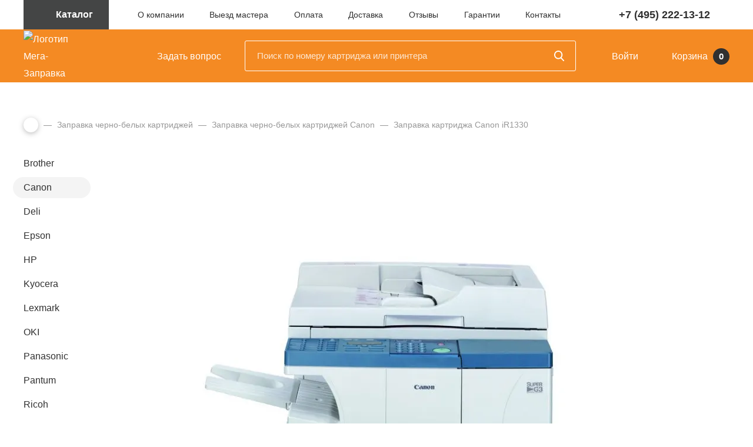

--- FILE ---
content_type: text/html; charset=UTF-8
request_url: https://mega-zapravka.ru/refill/monohrome/canon/printer/ir1330/
body_size: 20002
content:
<!DOCTYPE html>
<html lang="ru">
<head>
<title>Заправка картриджа Canon iR1330</title>
<link rel="canonical" href="https://mega-zapravka.ru/refill/monohrome/canon/printer/ir1330/">
<meta name="description" content="Мега-Заправка осуществляет заправку картриджа Canon iR1330 с выездом, а так же их восстановление и ремонт. Срочная заправка принтера iR1330, качественные материалы, гарантия работы.">
<meta name="keywords" content="заправка iR1330, заправка Canon iR1330, заправка картриджа Canon iR1330, заправка принтера Canon iR1330">
<meta name="viewport" id="viewport" content="width=device-width, initial-scale=1">
<meta http-equiv="Content-Type" content="text/html; charset=UTF-8">
<!-- Yandex.Metrika counter --><noscript><div><img src="https://mc.yandex.ru/watch/91681846" style="position:absolute; left:-9999px;" alt></div></noscript>
<!-- /Yandex.Metrika counter --><style data-critical="yes">@keyframes swing{15%{-webkit-transform:translateY(6px);transform:translateY(6px);}30%{-webkit-transform:translateY(-6px);transform:translateY(-6px);}50%{-webkit-transform:translateY(4px);transform:translateY(4px);}65%{-webkit-transform:translateY(-4px);transform:translateY(-4px);}80%{-webkit-transform:translateY(2px);transform:translateY(2px);}100%{-webkit-transform:translateY(0);transform:translateY(0);}}@charset "UTF-8";@font-face{font-family:"ProximaNova";src:url("/bitrix/templates/main/fonts/ProximaNova-Regular.woff2") format("woff2"),url("/bitrix/templates/main/fonts/ProximaNova-Regular.woff") format("woff");font-weight:normal;font-style:normal;font-display:swap;}@font-face{font-family:"ProximaNova";src:url("/bitrix/templates/main/fonts/ProximaNova-Light.woff2") format("woff2"),url("/bitrix/templates/main/fonts/ProximaNova-Light.woff") format("woff");font-weight:300;font-style:normal;font-display:swap;}@font-face{font-family:"ProximaNova";src:url("/bitrix/templates/main/fonts/ProximaNova-Semibold.woff2") format("woff2"),url("/bitrix/templates/main/fonts/ProximaNova-Semibold.woff") format("woff");font-weight:600;font-style:normal;font-display:swap;}@font-face{font-family:"ProximaNova";src:url("/bitrix/templates/main/fonts/ProximaNova-Bold.woff2") format("woff2"),url("/bitrix/templates/main/fonts/ProximaNova-Bold.woff") format("woff");font-weight:bold;font-style:normal;font-display:swap;}@font-face{font-family:"ProximaNova";src:url("/bitrix/templates/main/fonts/ProximaNova-BoldIt.woff2") format("woff2"),url("/bitrix/templates/main/fonts/ProximaNova-BoldIt.woff") format("woff");font-weight:bold;font-style:italic;font-display:swap;}*{-webkit-box-sizing:border-box;box-sizing:border-box;}body{margin:0;padding:0;font-family:"ProximaNova",Helvetica,Arial,sans-serif;font-weight:400;font-size:16px;background-color:#fff;color:#303030;line-height:1.857;min-width:320px;}main{overflow-x:hidden;padding-top:60px;display:block;width:100%;}img{max-width:100%;display:inline-block;}.-semi{font-weight:600;}.-light{font-weight:300;}a{color:#f27200;text-decoration:underline;transition:color 200ms,background-color 200ms,border-color 200ms,box-shadow 200ms;}a:hover{text-decoration:none;}h1,.h1{font-weight:bold;font-size:40px;line-height:1.025;color:#303030;margin:0px 0px 40px 0px;}h2,.h2{font-weight:bold;font-size:24px;margin:0px 0px 20px 0px;line-height:normal;}h2:last-child,.h2:last-child{margin-bottom:0;}h3,.h3{font-size:20px;font-weight:bold;line-height:36px;line-height:normal;margin:0px 0px 20px 0px;}h4,.h4{font-size:20px;font-weight:bold;margin:0px 0px 15px 0px;line-height:30px;}h5,.h5{font-size:16px;font-weight:600;line-height:21px;margin-top:0;margin-bottom:5px;}p{margin:0px 0px 30px 0px;padding:0px;}p:last-child{margin-bottom:0;}.page_content{line-height:1.857;font-size:16px;margin-bottom:70px;}main ul{margin:0px 0px 30px 0px;padding:0px;list-style:none;}main ul:last-child{margin-bottom:0;}main li{margin:0px 0px 5px 0px;padding-left:20px;}main ol{margin:0px 0px 30px 0px;padding:0px;counter-reset:list 0;list-style:none;}main ol:last-child{margin-bottom:0;}main ol li:before{counter-increment:list;content:counter(list) ". ";position:absolute;left:-20px;width:30px;text-align:right;height:100%;line-height:inherit;font-size:inherit;}main li:before{content:"◦";line-height:normal;font-size:24px;position:absolute;left:0px;}main ol ol,main ol ul,main ul ol,main ul ul{margin-top:5px;}main li{position:relative;}input{font-family:"ProximaNova",Helvetica,Arial,sans-serif;}.page_content blockquote{font-size:18px;font-weight:bold;font-style:italic;color:#444545;max-width:80%;border-left:6px solid #f48a23;padding-left:30px;margin-left:30px;margin-top:50px;margin-bottom:50px;}.page_content blockquote:first-child{margin-top:0;}.page_content blockquote:last-child{margin-bottom:0;}.page_content blockquote p{margin-bottom:10px;}.page_content blockquote p:last-child{margin-bottom:0;}.page_content img{margin:auto;margin-top:50px;margin-bottom:50px;display:block;}.page_content img:first-of-type{margin-top:0;}.page_content img:last-child{margin-bottom:0;}.page_content table{margin:35px 0px 35px 0px;width:100%;font-size:16px;border:0;border-radius:5px;border-collapse:collapse;line-height:1.4;}.page_content table:first-child{margin-top:0;}.page_content table:last-child{margin-bottom:0;}.page_content thead td{background-color:#efefef;font-weight:600;}.page_content thead td:first-child{border-right:3px solid #fff;border-top:3px solid #fff;}.page_content thead td:last-child{border-top:3px solid #fff;}.page_content tr{border-top:1px solid #e7e7e7;}td{padding:10px;}[class^="icon-"]{vertical-align:middle;margin-top:-3px;margin-right:5px;fill:#4656f6;}@media (max-width:767px){main{padding-top:36px;}.page_content{margin-bottom:50px;}.mobile-minus-margins,.page_content .mobile-minus-margins{margin-right:-15px;margin-left:-15px;}h1,.h1{font-size:26px;line-height:normal;margin-bottom:30px;}h2,.h2{font-size:24px;}h3,.h3{font-size:23px;}h4,.h4{font-size:18px;line-height:24px;}h5,.h5{font-size:19px;font-weight:normal;line-height:24px;}.page_content blockquote{margin-left:0;padding-left:15px;max-width:100%;width:100%;font-size:16px;line-height:1.5;}.page_content table{font-size:14px;}.page_content li{line-height:22px;}}header{padding-bottom:90px;font-size:14px;}.topheader{position:relative;}.menu_catalog{position:absolute;left:0px;top:50px;width:100%;height:360px;background-color:#2a2a2a;z-index:1000;color:#fff;background-image:url("/bitrix/templates/main/images/catalog-bg.jpg");background-position:center;display:none;outline:none;}.menu_catalog .container{height:100%;}.catalog_list{border-right:1px solid #595959;-webkit-box-flex:1;-ms-flex:1;flex:1;padding:50px 20px;line-height:1.857;background-color:transparent;-webkit-transition:background .25s;-o-transition:background .25s;transition:background .25s;}.catalog_list ul{margin:0;padding:0;list-style:none;}.catalog_list:last-child{border-right:0;}.catalog_list:hover{background-color:#444545;}.catalog_list__title{font-size:20px;line-height:1.211;font-weight:300;height:90px;display:block;color:#fff;text-decoration:none;}.catalog_list__title:hover{color:#f27200;}.catalog_item{margin:0;width:50%;}.catalog_item a{color:#a9a9a9;text-decoration:none;}.catalog_item a:hover{color:#fff;background:-webkit-gradient(linear,left top,left bottom,from(#a9a9a9),to(#a9a9a9));background:-webkit-linear-gradient(#a9a9a9,#a9a9a9);background:-o-linear-gradient(#a9a9a9,#a9a9a9);background:linear-gradient(#a9a9a9,#a9a9a9);background-repeat:no-repeat;background-size:100% 1px;background-position:0px 1.05em;}.menu_catalog__btn{display:block;width:145px;height:50px;background:#444545;color:#fff;font-weight:bold;font-size:16px;text-align:center;text-decoration:none;line-height:50px;}.icon-menu-catalog-btn{width:17px;height:14px;fill:#fff;margin-right:10px;}.nav{width:60%;margin:auto;padding:0;list-style:none;}.nav__link{color:#303030;text-decoration:none;}.nav__link:hover{text-decoration:underline !important;background:none !important;}.nav__link.-active{color:#f27200;font-weight:600;text-decoration:underline;}.menu_phone{margin-left:50px;}.menu_phone .phone{font-weight:bold;font-size:18px;color:#303030;text-decoration:none;margin-right:10px;}.icon-menu-phone-arrow{width:14px;height:8px;fill:#f27e24;stroke:#f27e24;stroke-width:.5px;}.phone_box{border-radius:0 0 5px 5px;background-color:#f4f4f4;position:absolute;width:305px;z-index:3;font-weight:300;padding:0 30px 25px 30px;top:0;right:-87px;padding-top:9px;-webkit-box-shadow:0px 0px 9px 0px rgba(69,69,69,.4);box-shadow:0px 0px 9px 0px rgba(69,69,69,.4);color:#000;outline:none;display:none;}.phone_box .phone{margin:0;}.phone_box .time{color:#8f8f8f;}.phone_box .btn{margin-top:13px;margin-bottom:14px;}.subheader_box{background-color:#f48a23;height:90px;position:absolute;width:100%;top:50px;left:0;-webkit-transition:background .3s;-o-transition:background .3s;transition:background .3s;}.subheader{height:100%;}.subheader > div:not(.subheader_search) a{color:#fff;text-decoration:none;font-size:16px;display:inline-block;}.subheader > div:not(.subheader_search) a:hover svg{opacity:1;}.subheader_logo{width:109px;}.subheader_logo a{width:100%;}.subheader_logo img{display:block;display:inline-block;width:100%;vertical-align:middle;}.subheader_faq{margin-left:90px;white-space:nowrap;}.icon-subheader-faq{width:23px;height:23px;fill:#fff;opacity:.6;}.subheader_search{position:relative;flex-grow:1;margin:0 3.3%;}.subheader_search form{position:relative;}.subheader_search--fade{position:fixed;left:0;top:0;width:100%;height:100%;background-color:rgba(0,0,0,.5);display:none;}.subheader_search.-active{z-index:1500;}.subheader_search.-active .subheader_search--fade{display:block;}.subheader_search.-active .search_inp{border-bottom-left-radius:0;border-bottom-right-radius:0;}.subheader_search.-active .search_inp{background:#fff;border:2px solid #ebebeb;color:#303030;}.subheader_search.-active input::-webkit-input-placeholder{opacity:1;color:#f38124;}.subheader_search.-active input::-moz-placeholder{opacity:1;color:#f38124;}.subheader_search.-active input:-ms-input-placeholder{opacity:1;color:#f38124;}.subheader_search.-active .sub_inp{background-image:url("data:image/svg+xml,%3Csvg xmlns=\'http://www.w3.org/2000/svg\' xmlns:xlink=\'http://www.w3.org/1999/xlink\' width=\'17px\' height=\'18px\'%3E%3Cpath fill-rule=\'evenodd\' fill=\'rgb(243, 129, 36)\' d=\'M16.735,16.394 L12.545,11.939 C13.622,10.629 14.212,8.982 14.212,7.267 C14.212,3.260 11.024,-0.000 7.105,-0.000 C3.187,-0.000 -0.002,3.260 -0.002,7.267 C-0.002,11.274 3.187,14.534 7.105,14.534 C8.577,14.534 9.979,14.080 11.177,13.219 L15.398,17.708 C15.575,17.895 15.812,17.999 16.066,17.999 C16.307,17.999 16.536,17.905 16.709,17.734 C17.077,17.372 17.089,16.771 16.735,16.394 ZM7.105,1.895 C10.002,1.895 12.358,4.305 12.358,7.267 C12.358,10.229 10.002,12.638 7.105,12.638 C4.209,12.638 1.852,10.229 1.852,7.267 C1.852,4.305 4.209,1.895 7.105,1.895 Z\'/%3E%3C/svg%3E");}.subheader_search .sub_inp{width:17px;height:18px;border:0;font-size:0;position:absolute;padding:26px 29px;top:0;right:0;cursor:pointer;outline:none;background:none;background-repeat:no-repeat;background-position:center;background-image:url("data:image/svg+xml,%3Csvg xmlns=\'http://www.w3.org/2000/svg\' xmlns:xlink=\'http://www.w3.org/1999/xlink\' width=\'17px\' height=\'18px\'%3E%3Cpath fill-rule=\'evenodd\' fill=\'rgb(255, 255, 255)\' d=\'M16.735,16.394 L12.545,11.939 C13.622,10.629 14.212,8.982 14.212,7.267 C14.212,3.260 11.024,-0.000 7.105,-0.000 C3.187,-0.000 -0.002,3.260 -0.002,7.267 C-0.002,11.274 3.187,14.534 7.105,14.534 C8.577,14.534 9.979,14.080 11.177,13.219 L15.398,17.708 C15.575,17.895 15.812,17.999 16.066,17.999 C16.307,17.999 16.536,17.905 16.709,17.734 C17.077,17.372 17.089,16.771 16.735,16.394 ZM7.105,1.895 C10.002,1.895 12.358,4.305 12.358,7.267 C12.358,10.229 10.002,12.638 7.105,12.638 C4.209,12.638 1.852,10.229 1.852,7.267 C1.852,4.305 4.209,1.895 7.105,1.895 Z\'/%3E%3C/svg%3E");}.subheader_search .search_inp{margin:0;padding-left:20px;padding-right:50px;display:block;height:52px;border:1px solid #fff;background-color:#f48a23;border-radius:3px;font-family:inherit;color:#fff;font-size:16px;width:100%;-o-text-overflow:ellipsis;text-overflow:ellipsis;}.subheader_search .search_inp:focus{outline:none;-webkit-box-shadow:none;box-shadow:none;}.subheader_search input::-webkit-input-placeholder{color:#fff;opacity:.8;font-size:15px;}.subheader_search input::-moz-placeholder{color:#fff;opacity:.8;font-size:15px;}.subheader_search input:-ms-input-placeholder{color:#fff;opacity:.8;font-size:15px;}.search_inp::-ms-clear{display:none;width:0;height:0;}.search_inp::-ms-reveal{display:none;width:0;height:0;}.search_inp::-webkit-search-decoration{display:none;}.search_inp::-webkit-search-cancel-button{display:none;}.search_inp::-webkit-search-results-button{display:none;}.search_inp::-webkit-search-results-decoration{display:none;}.subheader_links{white-space:nowrap;}.subheader_login{max-width:185px;overflow:hidden;text-overflow:ellipsis;white-space:nowrap;}.icon-subheader-login{width:16px;height:22px;fill:#fff;}header .icon-subheader-login{opacity:.6;}.icon-subheader-cart{width:27px;height:23px;opacity:.6;fill:#fff;}.subheader_cart{margin-left:25px;}.subheader_cart .counter{border-radius:50%;background-color:#303030;width:28px;height:28px;color:#fff;font-weight:600;text-align:center;font-size:15px;display:inline-block;margin-left:5px;line-height:28px;}.subheader_catalog{width:0;overflow:hidden;}.subheader_catalog .menu_catalog__btn{background:#f48a23;-webkit-transition:background .3s;-o-transition:background .3s;transition:background .3s;}@media (max-width:1420px){.phone_box{right:17.5px;text-align:right;}.phone_box .btn{display:block;}}@media (max-width:1259px){.menu_phone{margin:0;}.subheader_faq{margin-left:67px;}}@media (max-width:991px){.nav{width:42%;}.subheader_box{height:100px;}.subheader_logo{width:120px;-webkit-filter:drop-shadow(0 7px 8px rgba(168,85,17,.9));filter:drop-shadow(0 7px 8px rgba(168,85,17,.9));}.subheader_search{width:100%;padding:0 20px;margin:0px;margin-bottom:21px;}.subheader_faq{margin-left:66px;margin-right:auto;}.menu_catalog{display:none !important;}.menu_catalog__btn{text-align:left;padding-left:25px;}a.menu_close{display:inline-block;padding:20px 25px;cursor:pointer;}.menu_close .icon-menu-catalog-btn{fill:#f48a23;margin:0;}.subheader_search .search_inp{background:none;font-size:16px;font-weight:300;height:46px;border-color:rgba(255,255,255,.24);}.subheader_search input::-webkit-input-placeholder{font-size:16px;font-weight:300;opacity:.3;}.subheader_search input::-moz-placeholder{font-size:16px;font-weight:300;opacity:.3;}.subheader_search input:-ms-input-placeholder{font-size:16px;font-weight:300;opacity:.3;}.subheader_search .sub_inp{right:25px;opacity:.8;padding:23px 24px;}.pushy-submenu{position:relative;}.pushy-submenu .mobile__title{border-top:1px solid #464646;color:#fff;font-weight:300;font-size:16px;text-decoration:none;width:100%;display:block;padding:12px 20px;padding-right:40px;line-height:normal;}.pushy-submenu .mobile__title:hover{text-decoration:underline;}.pushy-submenu:first-child .mobile__title{border-top:none;}.pushy-submenu > button{position:absolute;right:0;top:0;height:44px;height:100%;background:none;border:0;outline:none;padding:0 20px;cursor:pointer;}.pushy-submenu > button:hover{background:rgba(179,179,177,.1);}.icon-mobile-arrow{width:8px;height:15px;fill:#fff;margin:0;}.pushy{background-color:#262626;}.first-menu{background-image:url("/bitrix/templates/main/images/catalog-bg.jpg");background-size:auto 100%;background-position:36% center;}.second-menu{font-size:14px;font-weight:300;line-height:1.5;padding-left:20px;padding-top:25px;}.second-menu ul{width:50%;}.second-menu li{margin-bottom:8px;}.second-menu li:last-child{margin-bottom:0;}.third-menu{padding-left:20px;padding-top:45px;padding-bottom:30px;}.mobile_phone_box{display:block;position:static;color:#fff;font-size:14px;font-weight:300;line-height:1.857;}.mobile_phone_box .phone{text-decoration:none;font-weight:bold;font-size:18px;line-height:normal;display:block;}.mobile_phone_box .btn{padding:0 34px;margin-top:9px;margin-bottom:16px;}}@media (max-width:767px){header{padding-bottom:78px;}.subheader_box{top:0;height:78px;}.subheader_box svg{margin-right:0;opacity:1;}.subheader_catalog{width:auto;padding-right:53px;}.subheader_logo{width:95px;}.subheader_faq{display:none;}.menu_catalog__btn{width:auto;padding-left:0;}.menu_catalog__btn span{display:none;}.subheader_cart span{display:none;}.subheader_cart .counter{font-size:12px;width:22px;height:22px;line-height:23px;position:absolute;right:0;top:-3px;margin:0px;}.icon-menu-catalog-btn{width:24px;height:22px;}.icon-header-phone{width:33px;height:33px;fill:#fff;}.subheader_cart{margin-left:0;margin-right:6px;position:relative;padding-right:13px;}.subheader_catalog .menu_catalog__btn,.sticky .subheader_catalog .menu_catalog__btn{height:50px;line-height:50px;width:auto;}.icon-subheader-login{width:15px;height:19px;}.subheader_login{margin-right:20px;max-width:200px;}.subheader_login a{text-decoration:none;font-size:14px;display:inline-block;}a.menu_close{padding:20px 21px;}}footer{background-color:#f4f4f4;padding-top:50px;padding-bottom:70px;font-size:14px;}.footer_copy{line-height:1.571;}.footer_copy .-light{margin-top:27px;margin-bottom:27px;}.footer_nav{padding:0 10px;}.footer_nav ul{list-style:none;margin:0;padding:0;}.footer_nav li:not(:first-child){margin-bottom:8px;}.footer_nav a{display:block;color:#000;text-decoration:none;line-height:1.5;}.footer_nav a:hover{text-decoration:underline;}span.footer_nav__title{font-size:18px;margin-bottom:17px;line-height:initial;}.copyright{background-color:#444545;padding:16px 0;font-size:14px;}.copyright a{color:#fff;opacity:.4;text-decoration:none;margin-right:40px;}.copyright a:hover{opacity:1;text-decoration:underline;}.socials svg{margin:0;width:34px;height:34px;fill:#9b9b9b;}.socials a{margin-right:16px;}.socials a:last-child{margin-right:0;}.socials a:hover .icon-footer-yt{fill:#d42428;}.socials a:hover .icon-footer-vk{fill:#4d76a1;}@media (max-width:1259px){.footer_addres{width:20%;}.footer_nav.-zapr{width:18%;}}@media (max-width:991px){.footer_copy{width:33%;}.footer_addres{width:31%;padding-top:30px;line-height:normal;}.footer_addres .-semi > div{margin-bottom:9px;}.footer_addres .-semi > div:last-child{margin-bottom:0;}.footer_nav.-service{margin-bottom:-25px;}.footer_nav.-zapr{width:auto;}.footer_nav.-info{-webkit-box-ordinal-group:2;-ms-flex-order:1;order:1;width:60%;}.copyright a{margin-right:30px;}}@media (max-width:767px){.footer_box{padding:0;}.footer_nav{padding:0;}.footer_nav.-zapr{width:45%;}.footer_nav.-info{-webkit-box-ordinal-group:initial;-ms-flex-order:initial;order:initial;width:25%;}.footer_nav.-service{margin-bottom:25px;width:22%;}.footer_copy{-webkit-box-ordinal-group:2;-ms-flex-order:1;order:1;width:47%;}.footer_copy .-light{margin-top:14px;}.footer_addres{-webkit-box-ordinal-group:3;-ms-flex-order:2;order:2;width:51%;padding:0;}.copyright{text-align:center;padding:20px 0;}}@media (max-width:575px){footer{padding-bottom:40px;padding-top:30px;}.footer_copy{width:initial;text-align:center;margin:0 auto;}.footer_copy .-light{margin-top:22px;margin-bottom:24px;}.copyright a{display:block;margin:0;text-align:center;}}.btn{font-family:"ProximaNova",Helvetica,Arial,sans-serif;color:#fff;height:52px;line-height:52px;font-size:17px;font-weight:bold;text-align:center;border:0;border-radius:4px;background-color:#f58b23;display:inline-block;vertical-align:middle;text-decoration:none;padding:0px 25px;-webkit-appearance:none;-webkit-transition:color 200ms,background-color 200ms,border-color 200ms,-webkit-box-shadow 200ms;transition:color 200ms,background-color 200ms,border-color 200ms,-webkit-box-shadow 200ms;transition:color 200ms,background-color 200ms,border-color 200ms,box-shadow 200ms;transition:color 200ms,background-color 200ms,border-color 200ms,box-shadow 200ms,-webkit-box-shadow 200ms;-o-transition:color 200ms,background-color 200ms,border-color 200ms,box-shadow 200ms;cursor:pointer;}.btn:hover{box-shadow:0 0 0px 2px #f27200;}.btn.-small{border-radius:3px;height:40px;line-height:40px;font-weight:300;font-size:14px;}.btn.-width{width:100%;}.btn.-dark{background-color:#444545;}.btn.-dark:hover{box-shadow:0 0 0px 2px #303030;}.zapr_entry{margin-bottom:55px;}.zapr_entry .text_box p{margin-bottom:15px;}.zapr_entry .text_box p:last-child{margin-bottom:0;}.zapr_entry .text_box .full_text--hidden{margin-bottom:15px;}.zapr_entry .text_box .full_text--hidden:last-child{margin-bottom:0;}.text_box .full_text--hidden{display:none;}.zapr_entry .full_text{display:inline-block;color:#979797;}.zapr_entry .img_box{-webkit-box-flex:0;-ms-flex:none;flex:none;width:29%;height:150px;border-radius:5px;border:1px solid #e0e0e0;margin-right:0;margin-left:auto;}.zapr_entry .img_box img{margin:0;}.zapr_entry .text_box{padding-right:30px;}.zapr_table_top{background-color:#ffb875;padding:10px;padding:16px 0;padding-left:20px;padding-right:12px;padding-bottom:30px;}.zapr_table_top h4{margin-bottom:0;color:#fff;}.zapr_table .zapr_table_top + table{margin-top:-20px;}.search_box{display:block;position:relative;}.search_inp{display:block;display:block;width:360px;margin:0;padding-left:20px;padding-right:40px;height:48px;border-radius:3px;font-family:inherit;font-size:16px;-o-text-overflow:ellipsis;text-overflow:ellipsis;background:#fff;border:2px solid #ebebeb;color:#303030;-webkit-appearance:none;}.search_inp:focus{outline:none;-webkit-box-shadow:0px 0px 0 1px #ebebeb;box-shadow:0px 0px 0 1px #ebebeb;}.sub_inp{width:17px;height:18px;border:0;font-size:0;position:absolute;padding:24px 20px;top:0;right:0;cursor:pointer;outline:none;background:none;background-repeat:no-repeat;background-position:center;background-image:url("data:image/svg+xml,%3Csvg xmlns=\'http://www.w3.org/2000/svg\' xmlns:xlink=\'http://www.w3.org/1999/xlink\' width=\'16px\' height=\'17px\'%3E%3Cpath fill-rule=\'evenodd\' opacity=\'0.439\' fill=\'rgb(48, 48, 48)\' d=\'M15.747,15.484 L11.805,11.275 C12.819,10.039 13.374,8.483 13.374,6.863 C13.374,3.079 10.374,-0.000 6.686,-0.000 C2.998,-0.000 -0.002,3.079 -0.002,6.863 C-0.002,10.648 2.998,13.727 6.686,13.727 C8.071,13.727 9.390,13.298 10.518,12.485 L14.490,16.724 C14.656,16.901 14.879,16.999 15.119,16.999 C15.345,16.999 15.560,16.910 15.723,16.749 C16.070,16.407 16.081,15.839 15.747,15.484 ZM6.686,1.790 C9.412,1.790 11.629,4.065 11.629,6.863 C11.629,9.660 9.412,11.936 6.686,11.936 C3.960,11.936 1.743,9.660 1.743,6.863 C1.743,4.065 3.960,1.790 6.686,1.790 Z\'/%3E%3C/svg%3E");}.zapr_table table{width:100%;border-collapse:initial;margin:0;}.zapr_table thead{font-size:14px;}.zapr_table thead td{padding-bottom:3px;padding-top:3px !important;border-right:3px solid #fff;text-align:center;border-top:3px solid #fff;}.zapr_table thead td.td_zapr_head{padding-bottom:0;}.zapr_table thead td.td_zapr{padding-top:0;border-right:3px solid #fff;}.zapr_table tbody{font-size:13px;}.zapr_table tr{border:0;}.zapr_table td{padding:0;}.tr_separator:last-child td{padding-bottom:0;}.tr_separator td:before{content:" ";width:100%;height:1px;background:#e7e7e7;display:block;}.tr_separator td{padding-top:30px;padding-bottom:30px;}.tr_separator.-first td{padding-top:0;}.td_img{width:80px;text-align:center;vertical-align:top;}.td_img img{max-width:50px;}.td_name{width:170px;}.td_name .cartridge{}td.td_name_head{padding-left:20px;}.cartridge{border-radius:14px;background-color:#f4f4f4;display:inline-block;display:-webkit-inline-box;display:-ms-inline-flexbox;display:inline-flex;padding-top:4px;padding-left:7px;padding-right:10px;padding-bottom:5px;margin-bottom:3px;-webkit-box-align:center;-ms-flex-align:center;align-items:center;position:relative;cursor:pointer;border:1px solid #f4f4f4;line-height:normal;text-decoration:none;color:#303030;}.cartridge .color{width:17px;height:17px;border-radius:50%;margin-right:5px;-webkit-box-flex:0;-ms-flex:none;flex:none;}.cartridge:hover{background-color:#fff;}.tooltip{padding:0;padding:6px 5px;bottom:100%;left:50%;margin-left:-55px;width:110px;font-size:14px;color:#fff;border-radius:2px;text-align:center;z-index:1;position:absolute;background-color:#f48724;-webkit-transform:translateY(0);-ms-transform:translateY(0);transform:translateY(0);-webkit-transition:.3s;-o-transition:.3s;transition:.3s;visibility:hidden;opacity:0;}.tooltip::after{content:" ";position:absolute;top:100%;left:50%;margin-left:-6px;border-width:6px;border-style:solid;border-color:#f48724 transparent transparent transparent;}.cartridge:hover .tooltip,.cartridge:focus .tooltip{visibility:visible;opacity:1;-webkit-transform:translateY(-4px);-ms-transform:translateY(-4px);transform:translateY(-4px);}.td_model{width:210px;}.td_zapr_head{text-align:center;padding-bottom:0 !important;}.td_zapr{width:50px;text-align:center;}.td_zapr p{margin:13px 0px;}.td_office.-thead{text-align:left;color:#303030;padding-left:10px;}.td_office{width:100px;text-align:center;color:#d62626;font-weight:600;}.td_office p{margin:13px 0px;}.td_chip.-thead{text-align:center;color:#303030;font-size:14px;}.td_chip{font-size:12px;width:105px;color:#b5b5b5;text-align:center;line-height:12px;}.td_chip.-dop{font-size:13px;color:#434341;}.icon-zapr-chip{width:31px;height:31px;fill:#7a7a7a;margin:0;margin-bottom:10px;}.icon-zapr-chip.-light{fill:#d9d9d9;}.inp_chip{display:block;cursor:pointer;margin-bottom:15px;}.inp_chip input{display:none;}.inp_chip .icon-zapr-chip{fill:#d9d9d9;}.inp_chip i{display:block;margin:0 auto;border:1px solid #cecece;border-radius:3px;-webkit-box-shadow:inset 0px 1px 0px 0px rgba(0,0,0,.13);box-shadow:inset 0px 1px 0px 0px rgba(0,0,0,.13);width:18px;height:18px;background-color:#f3f3f3;background-repeat:no-repeat;background-position:center;margin-bottom:10px;}.inp_chip div{color:#b5b5b5;}.inp_chip input:checked + .icon-zapr-chip{fill:#7a7a7a;}.inp_chip input:checked + .icon-zapr-chip + i{background-image:url("data:image/svg+xml,%3Csvg xmlns=\'http://www.w3.org/2000/svg\' xmlns:xlink=\'http://www.w3.org/1999/xlink\' width=\'12px\' height=\'10px\'%3E%3Cpath fill-rule=\'evenodd\' fill=\'rgb(48, 48, 48)\' d=\'M11.889,2.025 L4.525,9.389 L4.500,9.364 L4.475,9.389 L0.111,5.025 L1.525,3.611 L4.500,6.586 L10.475,0.611 L11.889,2.025 Z\'/%3E%3C/svg%3E");}.inp_chip input:checked + .icon-zapr-chip + i + div{color:#434341;}.td_buy{padding:0 12px;width:160px;}.td_buy > .d-flex{margin:5px 0px;}.sum_box{display:-webkit-box;display:-ms-flexbox;display:flex;width:90px;margin-right:4px;-webkit-box-shadow:0px 2px 2px -1px rgba(69,69,69,.15);box-shadow:0px 2px 2px -1px rgba(69,69,69,.15);}.sum{width:24px;height:26px;background-color:#c3c3c3;background-position:center;background-repeat:no-repeat;-webkit-box-flex:0;-ms-flex:none;flex:none;}.sum:hover{background-color:#7a7a7a;}.sum.-minus{border-radius:3px 0 0 3px;background-image:url("data:image/svg+xml,%3Csvg xmlns=\'http://www.w3.org/2000/svg\' xmlns:xlink=\'http://www.w3.org/1999/xlink\' width=\'11px\' height=\'2px\'%3E%3Crect x=\'0\' y=\'0\' width=\'11\' height=\'2\' fill=\'rgb(255, 255, 255)\'/%3E%3C/svg%3E");}.sum.-plus{border-radius:0px 3px 3px 0px;background-image:url("data:image/svg+xml,%3Csvg xmlns=\'http://www.w3.org/2000/svg\' xmlns:xlink=\'http://www.w3.org/1999/xlink\' width=\'10px\' height=\'10px\'%3E%3Crect x=\'0\' y=\'4\' width=\'10\' height=\'2\' fill=\'rgb(255, 255, 255)\'/%3E%3Crect x=\'4\' y=\'0\' width=\'2\' height=\'10\' fill=\'rgb(255, 255, 255)\'/%3E%3C/svg%3E");}.sum_result{width:42px;border:none;font-weight:600;color:#434341;text-align:center;font-size:14px;}.buy_btn{display:inline-block;border-radius:2px;width:41px;height:26px;background-color:#f27200;background-repeat:no-repeat;background-position:center;background-image:url("data:image/svg+xml,%3Csvg xmlns=\'http://www.w3.org/2000/svg\' xmlns:xlink=\'http://www.w3.org/1999/xlink\' width=\'16px\' height=\'14px\'%3E%3Cpath fill-rule=\'evenodd\' fill=\'rgb(255, 255, 255)\' d=\'M15.950,3.660 L13.250,9.650 C13.151,9.859 12.944,9.992 12.708,9.992 L5.288,9.992 C5.022,9.992 4.786,9.821 4.717,9.574 L2.303,1.150 L0.608,1.150 C0.283,1.150 0.017,0.893 0.017,0.579 C0.017,0.265 0.283,0.009 0.608,0.009 L2.746,0.009 C3.012,0.009 3.249,0.180 3.318,0.427 L3.964,2.684 C5.187,2.704 6.996,2.861 7.210,2.861 L15.408,2.861 C15.605,2.861 15.792,2.956 15.900,3.118 C16.009,3.279 16.028,3.479 15.950,3.660 ZM4.727,11.419 C5.466,11.419 6.067,11.999 6.067,12.712 C6.067,13.425 5.466,14.005 4.727,14.005 C3.988,14.005 3.387,13.425 3.387,12.712 C3.387,11.999 3.988,11.419 4.727,11.419 ZM13.013,11.419 C13.752,11.371 14.393,11.913 14.442,12.617 C14.462,12.969 14.353,13.301 14.117,13.558 C13.880,13.824 13.555,13.976 13.201,14.005 C13.171,14.005 13.132,14.005 13.102,14.005 C12.402,14.005 11.821,13.472 11.772,12.797 C11.723,12.094 12.274,11.466 13.013,11.419 Z\'/%3E%3C/svg%3E");}.buy_btn:hover{background-color:#f58e33;}@media (max-width:1259px){.zapr_table thead{font-size:13px;}.td_office.-thead{padding-left:0;}}@media (max-width:991px){.hide-tablet{display:none;}.zapr_entry .img_box{width:190px;margin-left:20px;}.zapr_entry h1{margin-bottom:15px;}.td_office.-thead{padding-left:20px;}.td_office{width:70px;}.td_name{width:190px;}}@media (max-width:767px){.zapr_table_top{padding-left:15px;padding-right:15px;}.search_box{width:100%;display:block;}.zapr_table .search_inp{width:100%;}.zapr_entry h1{margin-bottom:0;}.zapr_entry{margin-bottom:30px;}.mobile_table{font-size:13px;line-height:1.4;}.zapr_item{padding-top:30px;padding-bottom:24px;border-bottom:1px solid #e7e7e7;}.zapr_item:last-child{border-bottom:0;}.td_img{-webkit-box-flex:0;-ms-flex:none;flex:none;}.td_name{width:auto;margin-bottom:20px;padding-right:15px;}.td_model{line-height:20px;margin-bottom:20px;width:auto;padding-right:15px;}.td_price{font-size:16px;}}.inp_chip input:checked + i{background-image:url("data:image/svg+xml,%3Csvg xmlns=\'http://www.w3.org/2000/svg\' xmlns:xlink=\'http://www.w3.org/1999/xlink\' width=\'12px\' height=\'10px\'%3E%3Cpath fill-rule=\'evenodd\' fill=\'rgb(48, 48, 48)\' d=\'M11.889,2.025 L4.525,9.389 L4.500,9.364 L4.475,9.389 L0.111,5.025 L1.525,3.611 L4.500,6.586 L10.475,0.611 L11.889,2.025 Z\'/%3E%3C/svg%3E");}.inp_chip input:checked + i + div{color:#434341;}.crumbs{color:#979797;margin-bottom:35px;font-size:14px;}.crumbs__home{display:inline-block;width:25px;height:25px;text-align:center;position:relative;border-radius:50%;background-color:white;-webkit-box-shadow:0px 2px 9px 0px rgba(69,69,69,.36);box-shadow:0px 2px 9px 0px rgba(69,69,69,.36);}.icon-crumbs{fill:#bfc0c0;width:13px;height:12px;margin-right:0;}.crumbs a{text-decoration:none;color:#979797;}.crumbs span{margin-right:5px;margin-left:5px;}.crumbs__link:hover{text-decoration:underline;}@media (max-width:767px){.crumbs__home{display:none;}}.form__item{margin-bottom:20px;}form > .form__item:last-child{margin-bottom:0;}.form__field{position:relative;}.form__input{box-shadow:none !important;height:48px;padding-left:20px;padding-right:20px;padding-top:0;padding-bottom:0;display:block;border-radius:3px;font-family:inherit;font-size:16px;width:100%;background:#fff;border:2px solid #ebebeb;color:#303030;-webkit-appearance:none;}.form__error{display:none;font-size:13px;color:#e63b3b;line-height:1.2;margin-top:7px;}.label_chekbox{display:block;cursor:pointer;line-height:normal;}.label_chekbox input{display:none;}.label_chekbox i{display:block;border:1px solid #cecece;border-radius:3px;-webkit-box-shadow:inset 0px 1px 0px 0px rgba(0,0,0,.13);box-shadow:inset 0px 1px 0px 0px rgba(0,0,0,.13);width:18px;height:18px;background-color:#f3f3f3;background-repeat:no-repeat;background-position:center;margin-right:14px;-webkit-box-flex:0;-ms-flex:none;flex:none;}.label_chekbox input:checked + i{background-image:url("data:image/svg+xml,%3Csvg xmlns=\'http://www.w3.org/2000/svg\' xmlns:xlink=\'http://www.w3.org/1999/xlink\' width=\'12px\' height=\'10px\'%3E%3Cpath fill-rule=\'evenodd\' fill=\'rgb(48, 48, 48)\' d=\'M11.889,2.025 L4.525,9.389 L4.500,9.364 L4.475,9.389 L0.111,5.025 L1.525,3.611 L4.500,6.586 L10.475,0.611 L11.889,2.025 Z\'/%3E%3C/svg%3E");}.capcha{text-align:center;-webkit-box-flex:0;-ms-flex:none;flex:none;}@media (max-width:767px){.form__item{margin-bottom:15px;}}.zapr_nav{margin-left:-18px;}.zapr_nav li{padding:0;margin:0;margin-bottom:5px;}.zapr_nav li:before{display:none;}.zapr_nav a{color:#303030;text-decoration:none;line-height:normal;padding:9px 0;padding-left:18px;padding-right:18px;min-width:132px;display:inline-block;border-radius:19px;}.zapr_nav a:hover{background-color:#f8f8f8;}.zapr_nav a.-active{background-color:#f4f4f4;}.pop{background:#fff;min-width:320px;max-width:538px;margin:30px auto;position:relative;padding:35px 40px;}.pop h4{font-size:24px;line-height:30px;margin-bottom:20px;}@media (max-width:767px){.pop{padding:30px 13px;}.pop h4{line-height:26px;}}.pop input[type="submit"] + input[type="submit"]{margin-top:18px;}.pass_box{margin-top:25px;margin-bottom:25px;}.preloader{position:fixed;left:0;top:0;width:100%;height:100%;background-color:rgba(244,244,244,.77);z-index:20000;display:none;}.preloader-wrap{height:100%;}.preloader-icon{width:72px;height:72px;border-radius:50%;background-color:#f59023;}.preloader-text{font-size:28px;font-weight:300;padding-left:15px;}.icon-loader{width:31px;height:31px;fill:#fff;margin:0px;}.preloader.-active{display:block;}.preloader.-active .icon-loader{animation:rotating 1.5s linear infinite;}@keyframes rotating{from{transform:rotate(0deg);}to{transform:rotate(360deg);}}@supports (-ms-ime-align:auto){.zapr_slider.tns-carousel{display:block;}.zapr_slider .mini_slider_item{height:auto;}}[class$="flex"][style="display:none;"]{display:none !important;}td.td_name ul li{padding:0;margin:0;}.linkcolor{text-align:right;margin-bottom:10px;}.linkcolor a{padding:7px;text-decoration:unset;font-weight:600;box-shadow:0px 2px 2px -1px rgba(69,69,69,.15);border:1px solid #ddd;}.linkcolor a:hover{background:#f4f4f4;}@media (max-width:767px){.linkcolor{width:100%;}}@-ms-viewport{width:device-width;}html{box-sizing:border-box;-ms-overflow-style:scrollbar;}*,*::before,*::after{box-sizing:inherit;}.container{width:100%;padding-right:15px;padding-left:15px;margin-right:auto;margin-left:auto;}@media (min-width:576px){.container{max-width:540px;}}@media (min-width:768px){.container{max-width:720px;}}@media (min-width:992px){.container{max-width:980px;}}@media (min-width:1260px){.container{max-width:1230px;}}.row{display:-ms-flexbox;display:flex;-ms-flex-wrap:wrap;flex-wrap:wrap;margin-right:-15px;margin-left:-15px;}.col-1,.col-2,.col-3,.col-4,.col-5,.col-6,.col-7,.col-8,.col-9,.col-10,.col-11,.col-12,.col,.col-auto,.col-sm-1,.col-sm-2,.col-sm-3,.col-sm-4,.col-sm-5,.col-sm-6,.col-sm-7,.col-sm-8,.col-sm-9,.col-sm-10,.col-sm-11,.col-sm-12,.col-sm,.col-sm-auto,.col-md-1,.col-md-2,.col-md-3,.col-md-4,.col-md-5,.col-md-6,.col-md-7,.col-md-8,.col-md-9,.col-md-10,.col-md-11,.col-md-12,.col-md,.col-md-auto,.col-lg-1,.col-lg-2,.col-lg-3,.col-lg-4,.col-lg-5,.col-lg-6,.col-lg-7,.col-lg-8,.col-lg-9,.col-lg-10,.col-lg-11,.col-lg-12,.col-lg,.col-lg-auto,.col-xl-1,.col-xl-2,.col-xl-3,.col-xl-4,.col-xl-5,.col-xl-6,.col-xl-7,.col-xl-8,.col-xl-9,.col-xl-10,.col-xl-11,.col-xl-12,.col-xl,.col-xl-auto{position:relative;width:100%;min-height:1px;padding-right:15px;padding-left:15px;}@media (min-width:992px){.col-lg-2{-ms-flex:0 0 16.666667%;flex:0 0 16.666667%;max-width:16.666667%;}.col-lg-10{-ms-flex:0 0 83.333333%;flex:0 0 83.333333%;max-width:83.333333%;}}.d-none{display:none !important;}.d-flex{display:-ms-flexbox !important;display:flex !important;}@media (min-width:576px){.d-sm-block{display:block !important;}}@media (min-width:768px){.d-md-none{display:none !important;}.d-md-inline-block{display:inline-block !important;}.d-md-block{display:block !important;}.d-md-table{display:table !important;}.d-md-flex{display:-ms-flexbox !important;display:flex !important;}}@media (min-width:992px){.d-lg-none{display:none !important;}.d-lg-inline{display:inline !important;}.d-lg-block{display:block !important;}}.flex-row{-ms-flex-direction:row !important;flex-direction:row !important;}.flex-wrap{-ms-flex-wrap:wrap !important;flex-wrap:wrap !important;}.justify-content-center{-ms-flex-pack:center !important;justify-content:center !important;}.justify-content-between{-ms-flex-pack:justify !important;justify-content:space-between !important;}.align-items-center{-ms-flex-align:center !important;align-items:center !important;}@media (min-width:576px){.justify-content-sm-start{-ms-flex-pack:start !important;justify-content:flex-start !important;}}@media (min-width:992px){.flex-lg-nowrap{-ms-flex-wrap:nowrap !important;flex-wrap:nowrap !important;}}.pushy{position:fixed;width:320px;height:100%;top:0;z-index:999;background:#191918;overflow:auto;-webkit-overflow-scrolling:touch;}.pushy a{color:#fff;}.pushy a:hover{}.pushy.pushy-left{left:0;}.pushy ul{margin:0;padding:0;list-style:none;}.pushy-content{visibility:hidden;}.pushy-left{-webkit-transform:translate3d(-320px,0,0);-ms-transform:translate3d(-320px,0,0);transform:translate3d(-320px,0,0);}#container,.pushy,.push{transition:transform .2s cubic-bezier(.16,.68,.43,.99);}.pushy-content{transition:visibility .2s cubic-bezier(.16,.68,.43,.99);}.site-overlay{display:none;}@keyframes fade{0%{opacity:0;}100%{opacity:1;}}@-webkit-keyframes fade{0%{opacity:0;}100%{opacity:1;}}@media (min-width:992px){.site-overlay,.pushy{display:none !important;}}.mfp-hide{display:none !important;}button::-moz-focus-inner{padding:0;border:0;}</style>
</head>
<body>
<!--noindex-->
<nav class="pushy pushy-left"><div class="pushy-content first-menu">
		<div class="login_box d-flex justify-content-between align-items-center">
			<a class="menu-btn menu_close" href="javascript:void(0);">
				<svg class="icon-menu-catalog-btn"><use xlink:href="/bitrix/templates/main/images/sprite.svg#icon-menu-catalog-btn" data-origin="/bitrix/templates/main/images/sprite.svg#icon-menu-catalog-btn"></use></svg></a>
					<div class="subheader_login d-md-none">
		<a href="javascript:void(0);" class="win" data-md="withoutreg">
			<svg class="icon-subheader-login"><use xlink:href="/bitrix/templates/main/images/sprite.svg#icon-subheader-login" data-origin="/bitrix/templates/main/images/sprite.svg#icon-subheader-login"></use></svg><span>Войти</span>
		</a>
	</div>
			</div>
		<form action="/search/" class="subheader_search">
			<input class="search_inp" name="q" type="search" value autocomplete="off" placeholder="Поиск по номеру картриджа или принтера"><input class="sub_inp" type="submit">
</form>
		<ul>
<li class="pushy-submenu">
				<a class="mobile__title" href="javascript:void(0);">Заправка ч/б картриджей</a> 
				<button><svg class="icon-mobile-arrow"><use xlink:href="/bitrix/templates/main/images/sprite.svg#icon-mobile-arrow" data-origin="/bitrix/templates/main/images/sprite.svg#icon-mobile-arrow"></use></svg></button>
				<ul class="d-flex flex-wrap flex-row">
<li class="catalog_item"><a href="/refill/monohrome/brother/">Brother</a></li>
<li class="catalog_item"><a href="/refill/monohrome/canon/">Canon</a></li>
<li class="catalog_item"><a href="/refill/monohrome/deli/">Deli</a></li>
<li class="catalog_item"><a href="/refill/monohrome/epson/">Epson</a></li>
<li class="catalog_item"><a href="/refill/monohrome/hp/">HP</a></li>
<li class="catalog_item"><a href="/refill/monohrome/kyocera/">Kyocera</a></li>
<li class="catalog_item"><a href="/refill/monohrome/lexmark/">Lexmark</a></li>
<li class="catalog_item"><a href="/refill/monohrome/oki/">OKI</a></li>
<li class="catalog_item"><a href="/refill/monohrome/panasonic/">Panasonic</a></li>
<li class="catalog_item"><a href="/refill/monohrome/pantum/">Pantum</a></li>
<li class="catalog_item"><a href="/refill/monohrome/ricoh/">Ricoh</a></li>
<li class="catalog_item"><a href="/refill/monohrome/samsung/">Samsung</a></li>
<li class="catalog_item"><a href="/refill/monohrome/sharp/">Sharp</a></li>
<li class="catalog_item"><a href="/refill/monohrome/xerox/">Xerox</a></li>
<li class="catalog_item"><a href="/refill/monohrome/katyusha/">Катюша</a></li>				</ul>
</li>
			<li class="pushy-submenu">
				<a class="mobile__title" href="javascript:void(0);">Заправка цветных картриджей</a>
				<button><svg class="icon-mobile-arrow"><use xlink:href="/bitrix/templates/main/images/sprite.svg#icon-mobile-arrow" data-origin="/bitrix/templates/main/images/sprite.svg#icon-mobile-arrow"></use></svg></button>
				<ul class="d-flex flex-wrap flex-row">
<li class="catalog_item"><a href="/refill/color/brother/">Brother</a></li>
<li class="catalog_item"><a href="/refill/color/canon/">Canon</a></li>
<li class="catalog_item"><a href="/refill/color/epson/">Epson</a></li>
<li class="catalog_item"><a href="/refill/color/hp/">HP</a></li>
<li class="catalog_item"><a href="/refill/color/kyocera/">Kyocera</a></li>
<li class="catalog_item"><a href="/refill/color/oki/">OKI</a></li>
<li class="catalog_item"><a href="/refill/color/pantum/">Pantum</a></li>
<li class="catalog_item"><a href="/refill/color/ricoh/">Ricoh</a></li>
<li class="catalog_item"><a href="/refill/color/samsung/">Samsung</a></li>
<li class="catalog_item"><a href="/refill/color/xerox/">Xerox</a></li>				</ul>
</li>
			<li class="pushy-submenu">
				<a class="mobile__title" href="javascript:void(0);">Продажа картриджей</a>
				<button><svg class="icon-mobile-arrow"><use xlink:href="/bitrix/templates/main/images/sprite.svg#icon-mobile-arrow" data-origin="/bitrix/templates/main/images/sprite.svg#icon-mobile-arrow"></use></svg></button>
				<ul class="d-flex flex-wrap flex-row">
<li class="catalog_item"><a href="/sell/brother/">Brother</a></li>
<li class="catalog_item"><a href="/sell/canon/">Canon</a></li>
<li class="catalog_item"><a href="/sell/epson/">Epson</a></li>
<li class="catalog_item"><a href="/sell/hp/">HP</a></li>
<li class="catalog_item"><a href="/sell/kyocera/">Kyocera</a></li>
<li class="catalog_item"><a href="/sell/lexmark/">Lexmark</a></li>
<li class="catalog_item"><a href="/sell/oki/">OKI</a></li>
<li class="catalog_item"><a href="/sell/panasonic/">Panasonic</a></li>
<li class="catalog_item"><a href="/sell/ricoh/">Ricoh</a></li>
<li class="catalog_item"><a href="/sell/samsung/">Samsung</a></li>
<li class="catalog_item"><a href="/sell/sharp/">Sharp</a></li>
<li class="catalog_item"><a href="/sell/xerox/">Xerox</a></li>				</ul>
</li>
			<li class="pushy-submenu">
				<a class="mobile__title" href="javascript:void(0);">Прошивка принтеров</a>
				<button><svg class="icon-mobile-arrow"><use xlink:href="/bitrix/templates/main/images/sprite.svg#icon-mobile-arrow" data-origin="/bitrix/templates/main/images/sprite.svg#icon-mobile-arrow"></use></svg></button>
				<ul class="d-flex flex-wrap flex-row">
<li class="catalog_item"><a href="/update/hp/">HP</a></li>
<li class="catalog_item"><a href="/update/pantum/">Pantum</a></li>
<li class="catalog_item"><a href="/update/samsung/">Samsung</a></li>
<li class="catalog_item"><a href="/update/xerox/">Xerox</a></li>				</ul>
</li>
			<li class="pushy-submenu">
				<a class="mobile__title" href="javascript:void(0);">Ремонт принтеров</a>
				<button><svg class="icon-mobile-arrow"><use xlink:href="/bitrix/templates/main/images/sprite.svg#icon-mobile-arrow" data-origin="/bitrix/templates/main/images/sprite.svg#icon-mobile-arrow"></use></svg></button>
				<ul class="d-flex flex-wrap flex-row">
<li class="catalog_item"><a href="/repair/brother/">Brother</a></li>
<li class="catalog_item"><a href="/repair/canon/">Canon</a></li>
<li class="catalog_item"><a href="/repair/deli/">Deli</a></li>
<li class="catalog_item"><a href="/repair/epson/">Epson</a></li>
<li class="catalog_item"><a href="/repair/hp/">HP</a></li>
<li class="catalog_item"><a href="/repair/kyocera/">Kyocera</a></li>
<li class="catalog_item"><a href="/repair/lexmark/">Lexmark</a></li>
<li class="catalog_item"><a href="/repair/oki/">OKI</a></li>
<li class="catalog_item"><a href="/repair/panasonic/">Panasonic</a></li>
<li class="catalog_item"><a href="/repair/pantum/">Pantum</a></li>
<li class="catalog_item"><a href="/repair/ricoh/">Ricoh</a></li>
<li class="catalog_item"><a href="/repair/samsung/">Samsung</a></li>
<li class="catalog_item"><a href="/repair/sharp/">Sharp</a></li>
<li class="catalog_item"><a href="/repair/xerox/">Xerox</a></li>
<li class="catalog_item"><a href="/repair/katyusha/">Катюша</a></li>				</ul>
</li>
		</ul>
</div>
	<div class="pushy-content second-menu d-flex">
		<ul class>
<li><a class="nav__link" href="/about/">О компании</a></li>
			<li><a class="nav__link" href="/arrive/">Выезд мастера</a></li>
			<li><a class="nav__link" href="/pay/">Оплата</a></li>
			<li><a class="nav__link" href="/delivery/">Доставка</a></li>
			<li><a class="nav__link" href="/reviews/">Отзывы</a></li>
			<li><a class="nav__link" href="/guarantee/">Гарантии</a></li>
			<li><a class="nav__link" href="/contacts/">Контакты</a></li>
		</ul>
<ul class>
<li><a class="nav__link" href="/articles/">Полезные статьи</a></li>
			<li><a class="nav__link" href="/overview/">Обзоры принтеров</a></li>
			<li><a class="nav__link" href="/news/">Новости</a></li>
			<li><a class="nav__link" href="/faq/">Вопрос-ответ</a></li>
			<li><a class="nav__link" href="/vakancii/">Вакансии</a></li>
		</ul>
</div>
	<div class="pushy-content third-menu">
		<div class="mobile_phone_box">
<a class="phone" href="tel:+7%20495%20222-13-12"><span class="ya-phone">+7 (495) 222-13-12</span></a>
			<div class="time">по будням с 10:00 до 18:00</div>
			<a href="javascript:void(0);" class="btn -small popup" data-popup="callback">Обратный звонок</a>
			<div>Адрес: г. Москва, ул. Енисейская, д. 1/1</div>
			<div>Email: <a href="mailto:info@mega-zapravka.ru">info@mega-zapravka.ru</a>
</div>
		</div>
	</div>
</nav><!--/noindex--><!-- Site Overlay --><div class="site-overlay"></div>

	<header><div class="topheader container d-none d-md-flex align-items-center justify-content-between">
			<div class="catalog_buttons">
				<a class="menu_catalog__btn desktop_btn d-none d-lg-block" href="javascript:void(0);">
					<svg class="icon-menu-catalog-btn"><use xlink:href="/bitrix/templates/main/images/sprite.svg#icon-menu-catalog-btn" data-origin="/bitrix/templates/main/images/sprite.svg#icon-menu-catalog-btn"></use></svg><span>Каталог</span>
				</a>
				<a class="menu_catalog__btn menu-btn d-lg-none" href="javascript:void(0);">
					<svg class="icon-menu-catalog-btn"><use xlink:href="/bitrix/templates/main/images/sprite.svg#icon-menu-catalog-btn" data-origin="/bitrix/templates/main/images/sprite.svg#icon-menu-catalog-btn"></use></svg><span>Меню</span>
				</a>
			</div>

			<ul class="nav d-flex justify-content-between">
<li class="d-none d-lg-block"><a class="nav__link " href="/about/">О компании</a></li>
				<li><a class="nav__link " href="/arrive/">Выезд мастера</a></li>
				<li><a class="nav__link " href="/pay/">Оплата</a></li>
				<li><a class="nav__link " href="/delivery/">Доставка</a></li>
				<li class="d-none d-lg-block"><a class="nav__link " href="/reviews/">Отзывы</a></li>
				<li class="d-none d-lg-block"><a class="nav__link " href="/guarantee/">Гарантии</a></li>
				<li class="d-none d-lg-block"><a class="nav__link " href="/contacts/">Контакты</a></li>
			</ul>
<div class="menu_phone">
<a class="phone" href="tel:+7%20495%20222-13-12"><span class="ya-phone">+7 (495) 222-13-12</span></a>
				<a class="phone_btn" href="javascript:void(0);">
					<svg class="icon-menu-phone-arrow"><use xlink:href="/bitrix/templates/main/images/sprite.svg#icon-menu-phone-arrow" data-origin="/bitrix/templates/main/images/sprite.svg#icon-menu-phone-arrow"></use></svg></a>
				<div class="phone_box" tabindex="-1">
<a class="phone" href="tel:+7%20495%20222-13-12"><span class="ya-phone">+7 (495) 222-13-12</span></a>
					<div class="time">по будням с 10:00 до 16:00</div>
					<a href="javascript:void(0);" class="btn -small popup" data-popup="callback">Обратный звонок</a>
					<div>Адрес: г. Москва, ул. Енисейская, д. 1/1</div>
					<div>Email: <a href="mailto:info@mega-zapravka.ru">info@mega-zapravka.ru</a>
</div>
				</div>
			</div>
		</div>

		<div class="subheader_box">
			<div class="container subheader d-flex align-items-center justify-content-between">
				<div class="subheader_catalog">
					<a class="menu_catalog__btn desktop_btn d-none d-lg-block" href="javascript:void(0);">
						<svg class="icon-menu-catalog-btn"><use xlink:href="/bitrix/templates/main/images/sprite.svg#icon-menu-catalog-btn" data-origin="/bitrix/templates/main/images/sprite.svg#icon-menu-catalog-btn"></use></svg><span>Каталог</span>
					</a>
					<a class="menu_catalog__btn menu-btn d-lg-none" href="javascript:void(0);">
						<svg class="icon-menu-catalog-btn"><use xlink:href="/bitrix/templates/main/images/sprite.svg#icon-menu-catalog-btn" data-origin="/bitrix/templates/main/images/sprite.svg#icon-menu-catalog-btn"></use></svg><span>Меню</span>
					</a>
				</div>
				<div class="subheader_logo">
					<a href="/">
						<img src="/bitrix/templates/main/images/logo.svg" alt="Логотип Мега-Заправка" decoding="async" data-origin="/bitrix/templates/main/images/logo.svg"></a>
				</div>
				<div class="subheader_faq">
					<a href="/faq/">
						<svg class="icon-subheader-faq"><use xlink:href="/bitrix/templates/main/images/sprite.svg#icon-subheader-faq" data-origin="/bitrix/templates/main/images/sprite.svg#icon-subheader-faq"></use></svg><span>Задать вопрос</span>
					</a>
				</div>
				<div class="subheader_search d-none d-lg-block">
					<div class="subheader_search--fade"></div>
					<form action="/search/">
						<input class="search_inp all_q" name="q" autocomplete="off" value type="search" placeholder="Поиск по номеру картриджа или принтера"><input class="sub_inp " type="submit"><div class="search_result"></div>
					</form>
				</div>
				<div class="subheader_links d-flex align-items-center">

					<div class="subheader_login d-none d-md-block">
		<a href="javascript:void(0);" class="win" data-md="withoutreg">
			<svg class="icon-subheader-login"><use xlink:href="/bitrix/templates/main/images/sprite.svg#icon-subheader-login" data-origin="/bitrix/templates/main/images/sprite.svg#icon-subheader-login"></use></svg><span>Войти</span>
		</a>
	</div>
				

	<div class="subheader_cart bascket">
		<a href="/basket/">
			<svg class="icon-subheader-cart"><use xlink:href="/bitrix/templates/main/images/sprite.svg#icon-subheader-cart" data-origin="/bitrix/templates/main/images/sprite.svg#icon-subheader-cart"></use></svg><span>Корзина</span>
			<span class="counter">0</span>
		</a>
	</div>					<div class="subheader_phone d-md-none">
						<a href="tel:+7%20495%20222-13-12">
							<svg class="icon-header-phone"><use xlink:href="/bitrix/templates/main/images/sprite.svg#icon-header-phone" data-origin="/bitrix/templates/main/images/sprite.svg#icon-header-phone"></use></svg></a>
					</div>
				</div>
			</div>
		</div>

		<div class="menu_catalog" tabindex="-1">
			<div class="container d-flex">
				<div class="catalog_list">
					<a class="catalog_list__title" href="/refill/monohrome/">Заправка ч/б картриджей</a>
					<ul class="d-flex flex-wrap flex-row">
<li class="catalog_item"><a href="/refill/monohrome/brother/">Brother</a></li>
<li class="catalog_item"><a href="/refill/monohrome/canon/">Canon</a></li>
<li class="catalog_item"><a href="/refill/monohrome/deli/">Deli</a></li>
<li class="catalog_item"><a href="/refill/monohrome/epson/">Epson</a></li>
<li class="catalog_item"><a href="/refill/monohrome/hp/">HP</a></li>
<li class="catalog_item"><a href="/refill/monohrome/kyocera/">Kyocera</a></li>
<li class="catalog_item"><a href="/refill/monohrome/lexmark/">Lexmark</a></li>
<li class="catalog_item"><a href="/refill/monohrome/oki/">OKI</a></li>
<li class="catalog_item"><a href="/refill/monohrome/panasonic/">Panasonic</a></li>
<li class="catalog_item"><a href="/refill/monohrome/pantum/">Pantum</a></li>
<li class="catalog_item"><a href="/refill/monohrome/ricoh/">Ricoh</a></li>
<li class="catalog_item"><a href="/refill/monohrome/samsung/">Samsung</a></li>
<li class="catalog_item"><a href="/refill/monohrome/sharp/">Sharp</a></li>
<li class="catalog_item"><a href="/refill/monohrome/xerox/">Xerox</a></li>
<li class="catalog_item"><a href="/refill/monohrome/katyusha/">Катюша</a></li>					</ul>
</div>
				<div class="catalog_list">
					<a class="catalog_list__title" href="/refill/color/">Заправка цветных картриджей</a>
					<ul class="d-flex flex-wrap flex-row">
<li class="catalog_item"><a href="/refill/color/brother/">Brother</a></li>
<li class="catalog_item"><a href="/refill/color/canon/">Canon</a></li>
<li class="catalog_item"><a href="/refill/color/epson/">Epson</a></li>
<li class="catalog_item"><a href="/refill/color/hp/">HP</a></li>
<li class="catalog_item"><a href="/refill/color/kyocera/">Kyocera</a></li>
<li class="catalog_item"><a href="/refill/color/oki/">OKI</a></li>
<li class="catalog_item"><a href="/refill/color/pantum/">Pantum</a></li>
<li class="catalog_item"><a href="/refill/color/ricoh/">Ricoh</a></li>
<li class="catalog_item"><a href="/refill/color/samsung/">Samsung</a></li>
<li class="catalog_item"><a href="/refill/color/xerox/">Xerox</a></li>					</ul>
</div>
				<div class="catalog_list">
					<a class="catalog_list__title" href="/sell/">Продажа картриджей</a>
					<ul class="d-flex flex-wrap flex-row">
<li class="catalog_item"><a href="/sell/brother/">Brother</a></li>
<li class="catalog_item"><a href="/sell/canon/">Canon</a></li>
<li class="catalog_item"><a href="/sell/epson/">Epson</a></li>
<li class="catalog_item"><a href="/sell/hp/">HP</a></li>
<li class="catalog_item"><a href="/sell/kyocera/">Kyocera</a></li>
<li class="catalog_item"><a href="/sell/lexmark/">Lexmark</a></li>
<li class="catalog_item"><a href="/sell/oki/">OKI</a></li>
<li class="catalog_item"><a href="/sell/panasonic/">Panasonic</a></li>
<li class="catalog_item"><a href="/sell/ricoh/">Ricoh</a></li>
<li class="catalog_item"><a href="/sell/samsung/">Samsung</a></li>
<li class="catalog_item"><a href="/sell/sharp/">Sharp</a></li>
<li class="catalog_item"><a href="/sell/xerox/">Xerox</a></li>					</ul>
</div>
				<div class="catalog_list">
					<a class="catalog_list__title" href="/update/">Прошивка принтеров</a>
					<ul class="d-flex flex-wrap flex-row">
<li class="catalog_item"><a href="/update/hp/">HP</a></li>
<li class="catalog_item"><a href="/update/pantum/">Pantum</a></li>
<li class="catalog_item"><a href="/update/samsung/">Samsung</a></li>
<li class="catalog_item"><a href="/update/xerox/">Xerox</a></li>					</ul>
</div>
				<div class="catalog_list">
					<a class="catalog_list__title" href="/repair/">Ремонт принтеров</a>
					<ul class="d-flex flex-wrap flex-row">
<li class="catalog_item"><a href="/repair/brother/">Brother</a></li>
<li class="catalog_item"><a href="/repair/canon/">Canon</a></li>
<li class="catalog_item"><a href="/repair/deli/">Deli</a></li>
<li class="catalog_item"><a href="/repair/epson/">Epson</a></li>
<li class="catalog_item"><a href="/repair/hp/">HP</a></li>
<li class="catalog_item"><a href="/repair/kyocera/">Kyocera</a></li>
<li class="catalog_item"><a href="/repair/lexmark/">Lexmark</a></li>
<li class="catalog_item"><a href="/repair/oki/">OKI</a></li>
<li class="catalog_item"><a href="/repair/panasonic/">Panasonic</a></li>
<li class="catalog_item"><a href="/repair/pantum/">Pantum</a></li>
<li class="catalog_item"><a href="/repair/ricoh/">Ricoh</a></li>
<li class="catalog_item"><a href="/repair/samsung/">Samsung</a></li>
<li class="catalog_item"><a href="/repair/sharp/">Sharp</a></li>
<li class="catalog_item"><a href="/repair/xerox/">Xerox</a></li>
<li class="catalog_item"><a href="/repair/katyusha/">Катюша</a></li>					</ul>
</div>
			</div>
		</div>
	</header><main><div class="crumbs container">
	<a class="crumbs__home" href="/">
		<svg class="icon-crumbs"><use xlink:href="/bitrix/templates/main/images/sprite.svg#icon-crumbs" data-origin="/bitrix/templates/main/images/sprite.svg#icon-crumbs"></use></svg></a>
	<span>—</span> <a class="crumbs__link" href="/refill/monohrome/">Заправка черно-белых картриджей</a> 
	<span>—</span> <a class="crumbs__link" href="/refill/monohrome/canon/">Заправка черно-белых картриджей Canon</a>
	<span>—</span> <a class="crumbs__link" href="javascript:void(0);">Заправка картриджа Canon iR1330</a>
</div>
<section class="page_content"><div class="container">
		<div class="row">
			<div class="d-none d-lg-block col-lg-2">
				<div class="zapr_nav">
					<ul>
<li><a href="/refill/monohrome/brother/">Brother</a></li>
<li><a class="-active" href="/refill/monohrome/canon/">Canon</a></li>
<li><a href="/refill/monohrome/deli/">Deli</a></li>
<li><a href="/refill/monohrome/epson/">Epson</a></li>
<li><a href="/refill/monohrome/hp/">HP</a></li>
<li><a href="/refill/monohrome/kyocera/">Kyocera</a></li>
<li><a href="/refill/monohrome/lexmark/">Lexmark</a></li>
<li><a href="/refill/monohrome/oki/">OKI</a></li>
<li><a href="/refill/monohrome/panasonic/">Panasonic</a></li>
<li><a href="/refill/monohrome/pantum/">Pantum</a></li>
<li><a href="/refill/monohrome/ricoh/">Ricoh</a></li>
<li><a href="/refill/monohrome/samsung/">Samsung</a></li>
<li><a href="/refill/monohrome/sharp/">Sharp</a></li>
<li><a href="/refill/monohrome/xerox/">Xerox</a></li>
<li><a href="/refill/monohrome/katyusha/">Катюша</a></li>					</ul>
</div>
			</div>
			<div itemscope itemtype="http://schema.org/Product" class="col-lg-10">
				<div class="zapr_item_entry d-flex flex-wrap flex-md-nowrap">
					<div class="img_box d-md-flex justify-content-center align-items-center">
                                                <a itemprop="image" data-fancybox="images" href="/upload/ammina.optimizer/jpg-webp/q80/upload/iblock/455/455342fdd6e40cb51165ad87b57b4261.webp" data-origin="/upload/iblock/455/455342fdd6e40cb51165ad87b57b4261.jpg">
						<img src="/upload/ammina.optimizer/jpg-webp/q80/upload/iblock/455/455342fdd6e40cb51165ad87b57b4261.webp" alt="Заправка картриджа Canon iR1330" title="Заправка картриджа Canon iR1330" style="cursor:zoom-in" decoding="async" data-origin="/upload/iblock/455/455342fdd6e40cb51165ad87b57b4261.jpg"></a>
					</div>
					<div>
						<h1 itemprop="name">Заправка картриджа Canon iR1330</h1>
				
<div class="update-remont">
<div><svg class="icon-zapr-wrench"><use xlink:href="/bitrix/templates/main/images/sprite.svg#icon-wrench" data-origin="/bitrix/templates/main/images/sprite.svg#icon-wrench"></use></svg></div>
<div><a href="/repair/canon/ir1330/" class="cartridge"><span>Ремонт Canon iR1330 </span></a></div>
<div style="color:red;">- от <span>600</span> руб.</div>
 </div>
<br><br>
</div>
				</div>
				<div itemprop="offers" itemscope itemtype="http://schema.org/Offer" class="zapr_table -simple">
				<h3>К аппарату Canon iR1330 подходят картриджи:</h3>
					<table class="d-none d-md-table" style="border-collapse:collapse; padding:0px;">
<thead>
<tr>
<td class="td_name_head js-switch-colspan" colspan="2" rowspan="2">Картриджи</td>
								<td rowspan="2">Ресурс</td>
								<td class="td_zapr_head" colspan="3">Заправка на выезде</td>
								<td class="td_office -thead" rowspan="2">Заправка в <br><a href="/contacts/">нашем офисе</a>
</td>
								<td class="hide-tablet td_chip -thead" rowspan="2">Чип</td>
								<td rowspan="2"></td>
							</tr>
<tr>
<td class="td_zapr">1 шт</td>
								<td class="td_zapr">от 2</td>
								<td class="td_zapr">от 5</td>
							</tr>
</thead>
<tbody>
<tr class="tr_separator -first">
<td class="hide-tablet"></td>
								<td></td>
								<td></td>
								<td></td>
								<td></td>
								<td></td>
								<td></td>
								<td></td>
								<td></td>
							</tr>
<!-- строчка --><tr class="product-item">
<td class="hide-tablet td_img"><img src="[data-uri]" alt="C-EXV7" decoding="async" data-origin="/upload/resize_cache/iblock/f14/50_50_1/f143be5198a03501f204f99e4d4312dc.jpg"></td>
									<td class="td_name">
										<a href="/refill/monohrome/canon/c-exv7/" class="cartridge">
											<span class="color" style="background: #434341"></span>
											<span>C-EXV7</span>
										</a>
									</td>
									<td class="td_resurs">5300 стр.</td>
									<td class="td_zapr">1300</td>
									<td class="td_zapr">1100</td>
									<td class="td_zapr">1000</td>
									<td class="td_office">1000</td>
																			<td class="hide-tablet td_chip">
											<svg class="icon-zapr-chip -light"><use xlink:href="/bitrix/templates/main/images/sprite.svg#icon-zapr-chip" data-origin="/bitrix/templates/main/images/sprite.svg#icon-zapr-chip"></use></svg><div>не требуется</div>
										</td>
																		
									<td class="td_buy">
										<div class="d-flex">
											<div class="sum_box js-sum-box">
												<a href="javascript:void(0);" class="sum -minus"></a>
												<input type="tel" class="sum_result" data-id="16710" pattern="[0-9]*" value="1"><a href="javascript:void(0);" class="sum -plus"></a>
											</div>
											<a class="product-order buy_btn  tobasket" data-id="16710" href="javascript:void(0);"></a>
										</div>
									</td>
								</tr>
<tr class="tr_separator">
<td class="hide-tablet"></td>
									<td></td>
									<td></td>
									<td></td>
									<td></td>
									<td></td>
									<td></td>
									<td></td>
									<td></td>
								</tr>
<!-- строчка -->
</tbody>
</table>
<meta itemprop="price" content="700">
<meta itemprop="priceCurrency" content="RUB">
<div class="mobile_table mobile-minus-margins d-md-none">
													<div class="zapr_item d-flex">
								<div class="td_img">
									<img src="[data-uri]" alt="C-EXV7" decoding="async" data-origin="/upload/resize_cache/iblock/f14/50_50_1/f143be5198a03501f204f99e4d4312dc.jpg">
</div>
								<div>
									<div class="td_name">
										<div>
											<a href="/refill/monohrome/canon/c-exv7/" class="cartridge">
												<span class="color" style="background: #434341"></span>
												<span>C-EXV7</span>
											</a>
										</div>
									</div>
									<div class="td_resurs">Ресурс: 5300  |  Цвет: Черный</div>
									<div class="td_price">от 1000 руб.</div>
								</div>
							</div>
											</div>
				</div>
				<div itemprop="description" class="zapr_content">
											<h2>Заправка картриджа Canon iR1330 с выездом </h2>
						<p>Компания «Мега-Заправка» осуществляет качественную <b>заправку картриджа Canon iR1330 с выездом мастера</b> к Вам в офис или домой. Заправка картриджа производится тонером премиум-класса для достижения лучшего качества печати.</p>
						<h4>Как мы заправляем картридж Canon iR1330</h4>
						<ol>
<li>
<b>Полная диагностика картриджа</b><br> 
						Мастер обязательно должен проверить, как картридж печатает до заправки. Это поможет ему определить какие у картриджа существуют проблемы, а также, какие детали картриджа изношены и требуют замены.</li>
						<li>
<b>Разборка, чистка, продувка</b><br> 
						Включает в себя разборку картриджа, полную очистку картриджа от старого тонера, очистку бункера отработанного тонера.</li>
						<li>
<b>Смазывание шестеренок, чистка деталей </b><br> 
						На данном этапе производится очистка всех основных деталей картриджа (вала заряда, магнитного вала, фотобарабана, дозирующего лезвия, ракеля), а также смазывание шестеренок, контактов токопроводной смазкой. Этап включает в себя заправку картриджа подходящим тонером, а также замену чипа при необходимости. Картридж заправляется полностью на соответствующий ему ресурс.</li>
						</ol>
<!-- uSocial --><div class="uSocial-Share" data-pid="353c2dd20bacb3a084115048cb301250" data-type="share" data-options="round-rect,style1,default,absolute,horizontal,size24,eachCounter0,counter0,nomobile" data-social="vk,ok,fb,twi,pinterest,telegram,spoiler,lin,tumblr,mail,lj,bookmarks,print,email"></div>
<!-- /uSocial -->
										</div>
			</div>
		</div>
	</div>
</section><section class="bottom-mini-slider"><div class="container">
			<div class="title d-flex justify-content-between">
				<h3>Вы интересовались:</h3>
								<div class="interested_slider_btns d-none d-md-flex">
					<a class="mini_arrow -prev " href="javascript:void(0);"><svg class="icon-slider-arrow"><use xlink:href="/bitrix/templates/main/images/sprite.svg#icon-slider-arrow" data-origin="/bitrix/templates/main/images/sprite.svg#icon-slider-arrow"></use></svg></a>
					<a class="mini_arrow -next" href="javascript:void(0);"><svg class="icon-slider-arrow"><use xlink:href="/bitrix/templates/main/images/sprite.svg#icon-slider-arrow" data-origin="/bitrix/templates/main/images/sprite.svg#icon-slider-arrow"></use></svg></a>
				</div>
							</div>
			<div class="interested_slider">
									<div>
						<div class="mini_slider_item">
							<div class="img_box">
								<img src="[data-uri]" alt decoding="async" data-origin="/upload/resize_cache/iblock/455/111_111_1/455342fdd6e40cb51165ad87b57b4261.jpg">
</div>
							<div class="text_box">
								<div>Заправка принтера</div>
<span>Canon iR1330</span>
							</div>
							<a class="link" href="/refill/monohrome/canon/printer/ir1330/"></a>
						</div>
					</div>					
								</div>
		</div>
	</section></main><footer><div class="container d-flex flex-wrap flex-lg-nowrap justify-content-between footer_box">
			<div class="footer_copy">
				<div class="-semi">
					<div>© www.mega-zapravka.ru</div>
					<div>2009 - 2026 г.</div>
				</div>
				<div class="-light">Заправка и восстановление <br> картриджей. Ремонт оргтехники.</div>
				<div class="socials d-flex justify-content-center justify-content-sm-start">
					<a href="https://vk.com/megazapravkaru" rel="nofollow" target="_blank"><svg class="icon-footer-vk"><use xlink:href="/bitrix/templates/main/images/sprite.svg#icon-footer-vk" data-origin="/bitrix/templates/main/images/sprite.svg#icon-footer-vk"></use></svg></a>
					<a href="https://www.youtube.com/channel/UCPSlDF9F9RrjGVwILnAPtjQ" rel="nofollow" target="_blank"><svg class="icon-footer-yt"><use xlink:href="/bitrix/templates/main/images/sprite.svg#icon-footer-yt" data-origin="/bitrix/templates/main/images/sprite.svg#icon-footer-yt"></use></svg></a>
				</div>
			</div>
			<div class="footer_nav -zapr d-none d-sm-block">
				<ul>
<li><span class="footer_nav__title -semi">Каталог</span></li>
					<li><a href="/refill/monohrome/">Заправка черно-белых картриджей</a></li>
					<li><a href="/refill/color/">Заправка цветных картриджей</a></li>
					<li><a href="/sell/">Продажа картриджей</a></li>
					<li><a href="/update/">Прошивка принтеров</a></li>
					<li><a href="/repair/">Ремонт принтеров</a></li>
				</ul>
</div>
			<div class="footer_nav -service d-none d-sm-block">
				<ul>
<li><span class="footer_nav__title -semi">Сервис</span></li>
					<li><a href="/about/">О компании</a></li>
					<li><a href="/arrive/">Выезд мастера</a></li>
					<li><a href="/pay/">Оплата</a></li>
					<li><a href="/delivery/">Доставка</a></li>
					<li><a href="/reviews/">Отзывы</a></li>
					<li><a href="/guarantee/">Гарантии</a></li>
					<li><a href="/contacts/">Контакты</a></li>
				</ul>
</div>
			<div class="footer_nav -info d-none d-sm-block">
				<ul>
<li><span class="footer_nav__title -semi">Информация</span></li>
					<li><a href="/articles/">Полезные статьи</a></li>
					<li><a href="/overview/">Обзоры принтеров</a></li>
					<li><a href="/news/">Новости</a></li>
					<li><a href="/faq/">Вопрос-ответ</a></li>
					<li><a href="/vakancii/">Вакансии</a></li>
					
				</ul>
</div>
			<div class="footer_addres d-none d-sm-block">
				<div class="-semi">
					<div>Адрес: г. Москва, ул. Енисейская, д. 1/1</div>
					<div>пн-пт с 10 до 18</div>
					<div>Тел: <a href="tel:+7%20(495)%20222-13-12"><span class="ya-phone">+7 (495) 222-13-12</span></a>
</div>
					<div>Email: <a href="mailto:info@mega-zapravka.ru">info@mega-zapravka.ru</a>
</div>
					<div><iframe src="https://yandex.ru/sprav/widget/rating-badge/1174595549?type=rating" width="150" height="50" style="background:white" frameborder="0"></iframe></div>
				</div>
			</div>
		</div>
	</footer><div class="copyright -light">
		<div class="container d-md-flex">
			<div><a href="/user_agreement/">Условия передачи информации</a></div>
			<div><a href="/offer/">Публичная оферта</a></div>
			<div><a href="/map/">Карта сайта</a></div>
		</div>
	</div>
	
		<div class="pop mfp-hide pop-login ">
	    <h4>Вход</h4>
	    <form action="#">
	    	<div class="form__item">
	    		<div class="form__field">
	    			<input type="email" class="form__input" placeholder="Email">
</div>
	    	</div>
	    	<div class="form__item">
	    		<div class="form__field">
	    			<input type="password" class="form__input" placeholder="Пароль">
</div>
	    	</div>
	    	<div class="form__item">
	    		<div class="d-flex justify-content-between align-items-center pass_box">
	    			<label class="label_chekbox d-flex">
						<input type="checkbox"><i></i>
						<span>Запомнить меня</span>
					</label>
					<a href="javascript:void(0);">Забыли пароль?</a>
	    		</div>
	    	</div>
			<div class="form__item">
				<input type="submit" class="btn -width" value="Войти в личный кабинет">
</div>
			<div class="form__item">
				<input type="submit" class="btn -width -dark" value="Создать аккаунт">
</div>
	    </form>
	</div>

	<div class="preloader "> <!-- убрать -active чтобы скрыть прелоадер -->
		<div class="preloader-wrap d-flex align-items-center justify-content-center">
			<div class="preloader-icon d-flex align-items-center justify-content-center"><svg class="icon-loader"><use xlink:href="/bitrix/templates/main/images/sprite.svg#icon-loader" data-origin="/bitrix/templates/main/images/sprite.svg#icon-loader"></use></svg></div>
			<div class="preloader-text">Идет загрузка</div>
		</div>
	</div>
	<div class="pop mfp-hide pop-callback res_ajax">
	    <h4>Заявка на обратный звонок</h4>
	    <form action="#" method="POST">
	    	<div class="form__item">
		    	<div class="form__field">
		    		<input type="text" class="form__input" name="PHONE" data-req="1" placeholder="Ваш телефон">
</div>
				<div class="form__error">Поле заполнено некорректно</div>
	    	</div>
	    	<div class="form__item">
	    		<div class="form__field">
	    			<input type="text" class="form__input" name="NAME" data-req="1" placeholder="Ваше имя">
</div>
				<div class="form__error">Поле заполнено некорректно</div>
	    	</div>
		<div class="form__item">
	    		<div class="form__field">
	    			<input type="text" class="form__input" name="TEXT" data-req="1" placeholder="Тема">
</div>
				<div class="form__error">Поле заполнено некорректно</div>
	    	</div>
	    	<div class="form__item">
		    	<label class="label_chekbox d-flex">
					<input type="checkbox" checked disabled><i></i>
					<span>Согласен с <a href="/user_agreement/" target="_blank">условиями передачи информации</a></span>
				</label>
			</div>
			<div class="form__item">
			<div class="capcha"> 
				<div class="g-recaptcha" data-sitekey="6LcAlIAkAAAAAB3qpOD0WcRQiznBAcO1A2GLI5i_"></div>
			</div>
		</div>
			<div class="form__item submit_ajax" data-a="call">
				<input type="button" class="btn -width" onclick="/*ym(24664742, 'reachGoal', 'obratnii_zvonok');*/ ym(91681846, 'reachGoal', 'zakaz_zvonka'); return true;" value="Отправить заявку">
</div>
	    </form>
	</div>

	<div class="ajax_frm"></div>
	<!-- Begin Talk-Me {literal} --><!-- Yandex.Metrika counter --><noscript><div><img src="https://mc.yandex.ru/watch/24664742" style="position:absolute; left:-9999px;" alt></div></noscript>
<!-- /Yandex.Metrika counter -->

<!-- Global site tag (gtag.js) - Google Analytics -->
 <link rel="stylesheet" href="/bitrix/ammina.cache/css/ammina.optimizer/s1/full/16/165eec/165eec6896721564c2071b621ac892e1.css">
<script>if(!window.BX)window.BX={};if(!window.BX.message)window.BX.message=function(mess){if(typeof mess==='object'){for(let i in mess) {BX.message[i]=mess[i];} return true;}};</script><script>(window.BX||top.BX).message({'pull_server_enabled':'N','pull_config_timestamp':'1681657913','pull_guest_mode':'N','pull_guest_user_id':'0'});(window.BX||top.BX).message({'PULL_OLD_REVISION':'Для продолжения корректной работы с сайтом необходимо перезагрузить страницу.'});</script><script>(window.BX||top.BX).message({'JS_CORE_LOADING':'Загрузка...','JS_CORE_NO_DATA':'- Нет данных -','JS_CORE_WINDOW_CLOSE':'Закрыть','JS_CORE_WINDOW_EXPAND':'Развернуть','JS_CORE_WINDOW_NARROW':'Свернуть в окно','JS_CORE_WINDOW_SAVE':'Сохранить','JS_CORE_WINDOW_CANCEL':'Отменить','JS_CORE_WINDOW_CONTINUE':'Продолжить','JS_CORE_H':'ч','JS_CORE_M':'м','JS_CORE_S':'с','JSADM_AI_HIDE_EXTRA':'Скрыть лишние','JSADM_AI_ALL_NOTIF':'Показать все','JSADM_AUTH_REQ':'Требуется авторизация!','JS_CORE_WINDOW_AUTH':'Войти','JS_CORE_IMAGE_FULL':'Полный размер'});</script><script src="/bitrix/js/main/core/core.js?1706623488494198"></script><script>BX.Runtime.registerExtension({'name':'main.core','namespace':'BX','loaded':true});</script><script>BX.setJSList(['/bitrix/js/main/core/core_ajax.js','/bitrix/js/main/core/core_promise.js','/bitrix/js/main/polyfill/promise/js/promise.js','/bitrix/js/main/loadext/loadext.js','/bitrix/js/main/loadext/extension.js','/bitrix/js/main/polyfill/promise/js/promise.js','/bitrix/js/main/polyfill/find/js/find.js','/bitrix/js/main/polyfill/includes/js/includes.js','/bitrix/js/main/polyfill/matches/js/matches.js','/bitrix/js/ui/polyfill/closest/js/closest.js','/bitrix/js/main/polyfill/fill/main.polyfill.fill.js','/bitrix/js/main/polyfill/find/js/find.js','/bitrix/js/main/polyfill/matches/js/matches.js','/bitrix/js/main/polyfill/core/dist/polyfill.bundle.js','/bitrix/js/main/core/core.js','/bitrix/js/main/polyfill/intersectionobserver/js/intersectionobserver.js','/bitrix/js/main/lazyload/dist/lazyload.bundle.js','/bitrix/js/main/polyfill/core/dist/polyfill.bundle.js','/bitrix/js/main/parambag/dist/parambag.bundle.js']);</script><script>(window.BX||top.BX).message({'LANGUAGE_ID':'ru','FORMAT_DATE':'DD.MM.YYYY','FORMAT_DATETIME':'DD.MM.YYYY HH:MI:SS','COOKIE_PREFIX':'BITRIX_SM','SERVER_TZ_OFFSET':'10800','UTF_MODE':'Y','SITE_ID':'s1','SITE_DIR':'/','USER_ID':'','SERVER_TIME':'1769224557','USER_TZ_OFFSET':'0','USER_TZ_AUTO':'Y','bitrix_sessid':'d3c7aeac949ad069d7fc280c96786a00'});</script><script src="/bitrix/js/pull/protobuf/protobuf.js?1676214367274055"></script><script src="/bitrix/js/pull/protobuf/model.js?167621436670928"></script><script src="/bitrix/js/main/core/core_promise.js?16762143695220"></script><script src="/bitrix/js/rest/client/rest.client.js?167621436917414"></script><script src="/bitrix/js/pull/client/pull.client.js?170660615283427"></script><script src="/bitrix/js/exabit.scrollup/settings_s1.min.js?1676214375380"></script><script src="/bitrix/js/exabit.scrollup/script.min.js?16762143751613"></script><script>(function () {
						"use strict";

						var counter = function ()
						{
							var cookie = (function (name) {
								var parts = ("; " + document.cookie).split("; " + name + "=");
								if (parts.length == 2) {
									try {return JSON.parse(decodeURIComponent(parts.pop().split(";").shift()));}
									catch (e) {}
								}
							})("BITRIX_CONVERSION_CONTEXT_s1");

							if (cookie && cookie.EXPIRE >= BX.message("SERVER_TIME"))
								return;

							var request = new XMLHttpRequest();
							request.open("POST", "/bitrix/tools/conversion/ajax_counter.php", true);
							request.setRequestHeader("Content-type", "application/x-www-form-urlencoded");
							request.send(
								"SITE_ID="+encodeURIComponent("s1")+
								"&sessid="+encodeURIComponent(BX.bitrix_sessid())+
								"&HTTP_REFERER="+encodeURIComponent(document.referrer)
							);
						};

						if (window.frameRequestStart === true)
							BX.addCustomEvent("onFrameDataReceived", counter);
						else
							BX.ready(counter);
					})();</script><script src="/bitrix/components/webes/sconeclick/js/script.js?167621479815747"></script><script>var _ba = _ba || []; _ba.push(["aid", "b4e8fce9fba08cec32159ec91ee96586"]); _ba.push(["host", "mega-zapravka.ru"]); (function() {var ba = document.createElement("script"); ba.type = "text/javascript"; ba.async = true;ba.src = (document.location.protocol == "https:" ? "https://" : "http://") + "bitrix.info/ba.js";var s = document.getElementsByTagName("script")[0];s.parentNode.insertBefore(ba, s);})();</script><script>(function(m,e,t,r,i,k,a){m[i]=m[i]||function(){(m[i].a=m[i].a||[]).push(arguments)};
   m[i].l=1*new Date();
   for (var j = 0; j < document.scripts.length; j++) {if (document.scripts[j].src === r) { return; }}
   k=e.createElement(t),a=e.getElementsByTagName(t)[0],k.async=1,k.src=r,a.parentNode.insertBefore(k,a)})
   (window, document, "script", "https://mc.yandex.ru/metrika/tag.js", "ym");

   ym(91681846, "init", {
        clickmap:true,
        trackLinks:true,
        accurateTrackBounce:true,
        trackHash:true
   });</script><script>setTimeout(function() {ym(91681846, 'reachGoal', 'timeonsite');}, 15000);</script><script>(function(window,document,n,project_ids){window.GudokData=n;if(typeof project_ids !== "object"){project_ids = [project_ids]};window[n] = {};window[n]["projects"]=project_ids;config_load(project_ids.join(','));function config_load(cId){var a=document.getElementsByTagName("script")[0],s=document.createElement("script"),i=function(){a.parentNode.insertBefore(s,a)},cMrs='';s.async=true;if(document.location.search&&document.location.search.indexOf('?gudok_check=')===0)cMrs+=document.location.search.replace('?','&');s.src="//mod.gudok.tel/script.js?sid="+cId+cMrs;if(window.opera == "[object Opera]"){document.addEventListener("DOMContentLoaded", i, false)}else{i()}}})(window, document, "gd", "ac9s5n52yk");</script><script async src="https://usocial.pro/usocial/usocial.js?v=6.1.4" data-script="usocial"></script><script src="/bitrix/templates/main/js/jquery.min.js"></script><script src="/bitrix/templates/main/js/pushy.js"></script><script src="/bitrix/templates/main/js/tiny-slider.js"></script><script src="/bitrix/templates/main/js/jquery.sticky-kit.min.js"></script><script src="/bitrix/templates/main/js/svg4everybody.min.js"></script><script src="/bitrix/templates/main/js/jquery.magnific-popup.js"></script><script src="/bitrix/templates/main/js/jquery.inputmask.bundle.js"></script><script src="/bitrix/templates/main/js/project.js?t=2"></script><script src="/bitrix/templates/main/js/ajax.pager.js"></script><script src="/bitrix/templates/main/js/main.js"></script><script src="/bitrix/templates/main/js/animatecart.js"></script><script src="/fancybox/dist/jquery.fancybox.min.js"></script><script src="https://www.google.com/recaptcha/api.js?onload=onloadCallback&amp;render=explicit&amp;hl=ru" async defer></script><script>var onloadCallback = function() {
        var divcaptcha = document.getElementsByClassName('g-recaptcha');
        for (var i = 0; i < divcaptcha.length; i++) {
          grecaptcha.render(divcaptcha[i], {
            'sitekey': '6LcAlIAkAAAAAB3qpOD0WcRQiznBAcO1A2GLI5i_'
          });
        }
      };</script><script>(function(){(function c(d,w,m,i) {
        window.supportAPIMethod = m;
        var s = d.createElement('script');
        s.id = 'supportScript'; 
        var id = 'c46e41bd4703aebed1c389b6866c26fe';
        s.src = (!i ? 'https://lcab.talk-me.ru/support/support.js' : 'https://static.site-chat.me/support/support.int.js') + '?h=' + id;
        s.onerror = i ? undefined : function(){c(d,w,m,true)};
        w[m] = w[m] || function(){(w[m].q = w[m].q || []).push(arguments);};
        (d.head || d.body).appendChild(s);
    })(document,window,'TalkMe')})();</script><script>(function(m,e,t,r,i,k,a){m[i]=m[i]||function(){(m[i].a=m[i].a||[]).push(arguments)};
   m[i].l=1*new Date();
   for (var j = 0; j < document.scripts.length; j++) {if (document.scripts[j].src === r) { return; }}
   k=e.createElement(t),a=e.getElementsByTagName(t)[0],k.async=1,k.src=r,a.parentNode.insertBefore(k,a)})
   (window, document, "script", "https://mc.yandex.ru/metrika/tag.js", "ym");

   ym(24664742, "init", {
        clickmap:true,
        trackLinks:true,
        accurateTrackBounce:true,
        webvisor:true
   });</script><script async src="https://www.googletagmanager.com/gtag/js?id=UA-159551386-1"></script><script>window.dataLayer = window.dataLayer || [];
  function gtag(){dataLayer.push(arguments);}
  gtag('js', new Date());
  gtag('config', 'UA-159551386-1');</script>
</body>
</html>


--- FILE ---
content_type: text/html; charset=utf-8
request_url: https://www.google.com/recaptcha/api2/anchor?ar=1&k=6LcAlIAkAAAAAB3qpOD0WcRQiznBAcO1A2GLI5i_&co=aHR0cHM6Ly9tZWdhLXphcHJhdmthLnJ1OjQ0Mw..&hl=ru&v=PoyoqOPhxBO7pBk68S4YbpHZ&size=normal&anchor-ms=20000&execute-ms=30000&cb=ygvqbagmma7n
body_size: 49438
content:
<!DOCTYPE HTML><html dir="ltr" lang="ru"><head><meta http-equiv="Content-Type" content="text/html; charset=UTF-8">
<meta http-equiv="X-UA-Compatible" content="IE=edge">
<title>reCAPTCHA</title>
<style type="text/css">
/* cyrillic-ext */
@font-face {
  font-family: 'Roboto';
  font-style: normal;
  font-weight: 400;
  font-stretch: 100%;
  src: url(//fonts.gstatic.com/s/roboto/v48/KFO7CnqEu92Fr1ME7kSn66aGLdTylUAMa3GUBHMdazTgWw.woff2) format('woff2');
  unicode-range: U+0460-052F, U+1C80-1C8A, U+20B4, U+2DE0-2DFF, U+A640-A69F, U+FE2E-FE2F;
}
/* cyrillic */
@font-face {
  font-family: 'Roboto';
  font-style: normal;
  font-weight: 400;
  font-stretch: 100%;
  src: url(//fonts.gstatic.com/s/roboto/v48/KFO7CnqEu92Fr1ME7kSn66aGLdTylUAMa3iUBHMdazTgWw.woff2) format('woff2');
  unicode-range: U+0301, U+0400-045F, U+0490-0491, U+04B0-04B1, U+2116;
}
/* greek-ext */
@font-face {
  font-family: 'Roboto';
  font-style: normal;
  font-weight: 400;
  font-stretch: 100%;
  src: url(//fonts.gstatic.com/s/roboto/v48/KFO7CnqEu92Fr1ME7kSn66aGLdTylUAMa3CUBHMdazTgWw.woff2) format('woff2');
  unicode-range: U+1F00-1FFF;
}
/* greek */
@font-face {
  font-family: 'Roboto';
  font-style: normal;
  font-weight: 400;
  font-stretch: 100%;
  src: url(//fonts.gstatic.com/s/roboto/v48/KFO7CnqEu92Fr1ME7kSn66aGLdTylUAMa3-UBHMdazTgWw.woff2) format('woff2');
  unicode-range: U+0370-0377, U+037A-037F, U+0384-038A, U+038C, U+038E-03A1, U+03A3-03FF;
}
/* math */
@font-face {
  font-family: 'Roboto';
  font-style: normal;
  font-weight: 400;
  font-stretch: 100%;
  src: url(//fonts.gstatic.com/s/roboto/v48/KFO7CnqEu92Fr1ME7kSn66aGLdTylUAMawCUBHMdazTgWw.woff2) format('woff2');
  unicode-range: U+0302-0303, U+0305, U+0307-0308, U+0310, U+0312, U+0315, U+031A, U+0326-0327, U+032C, U+032F-0330, U+0332-0333, U+0338, U+033A, U+0346, U+034D, U+0391-03A1, U+03A3-03A9, U+03B1-03C9, U+03D1, U+03D5-03D6, U+03F0-03F1, U+03F4-03F5, U+2016-2017, U+2034-2038, U+203C, U+2040, U+2043, U+2047, U+2050, U+2057, U+205F, U+2070-2071, U+2074-208E, U+2090-209C, U+20D0-20DC, U+20E1, U+20E5-20EF, U+2100-2112, U+2114-2115, U+2117-2121, U+2123-214F, U+2190, U+2192, U+2194-21AE, U+21B0-21E5, U+21F1-21F2, U+21F4-2211, U+2213-2214, U+2216-22FF, U+2308-230B, U+2310, U+2319, U+231C-2321, U+2336-237A, U+237C, U+2395, U+239B-23B7, U+23D0, U+23DC-23E1, U+2474-2475, U+25AF, U+25B3, U+25B7, U+25BD, U+25C1, U+25CA, U+25CC, U+25FB, U+266D-266F, U+27C0-27FF, U+2900-2AFF, U+2B0E-2B11, U+2B30-2B4C, U+2BFE, U+3030, U+FF5B, U+FF5D, U+1D400-1D7FF, U+1EE00-1EEFF;
}
/* symbols */
@font-face {
  font-family: 'Roboto';
  font-style: normal;
  font-weight: 400;
  font-stretch: 100%;
  src: url(//fonts.gstatic.com/s/roboto/v48/KFO7CnqEu92Fr1ME7kSn66aGLdTylUAMaxKUBHMdazTgWw.woff2) format('woff2');
  unicode-range: U+0001-000C, U+000E-001F, U+007F-009F, U+20DD-20E0, U+20E2-20E4, U+2150-218F, U+2190, U+2192, U+2194-2199, U+21AF, U+21E6-21F0, U+21F3, U+2218-2219, U+2299, U+22C4-22C6, U+2300-243F, U+2440-244A, U+2460-24FF, U+25A0-27BF, U+2800-28FF, U+2921-2922, U+2981, U+29BF, U+29EB, U+2B00-2BFF, U+4DC0-4DFF, U+FFF9-FFFB, U+10140-1018E, U+10190-1019C, U+101A0, U+101D0-101FD, U+102E0-102FB, U+10E60-10E7E, U+1D2C0-1D2D3, U+1D2E0-1D37F, U+1F000-1F0FF, U+1F100-1F1AD, U+1F1E6-1F1FF, U+1F30D-1F30F, U+1F315, U+1F31C, U+1F31E, U+1F320-1F32C, U+1F336, U+1F378, U+1F37D, U+1F382, U+1F393-1F39F, U+1F3A7-1F3A8, U+1F3AC-1F3AF, U+1F3C2, U+1F3C4-1F3C6, U+1F3CA-1F3CE, U+1F3D4-1F3E0, U+1F3ED, U+1F3F1-1F3F3, U+1F3F5-1F3F7, U+1F408, U+1F415, U+1F41F, U+1F426, U+1F43F, U+1F441-1F442, U+1F444, U+1F446-1F449, U+1F44C-1F44E, U+1F453, U+1F46A, U+1F47D, U+1F4A3, U+1F4B0, U+1F4B3, U+1F4B9, U+1F4BB, U+1F4BF, U+1F4C8-1F4CB, U+1F4D6, U+1F4DA, U+1F4DF, U+1F4E3-1F4E6, U+1F4EA-1F4ED, U+1F4F7, U+1F4F9-1F4FB, U+1F4FD-1F4FE, U+1F503, U+1F507-1F50B, U+1F50D, U+1F512-1F513, U+1F53E-1F54A, U+1F54F-1F5FA, U+1F610, U+1F650-1F67F, U+1F687, U+1F68D, U+1F691, U+1F694, U+1F698, U+1F6AD, U+1F6B2, U+1F6B9-1F6BA, U+1F6BC, U+1F6C6-1F6CF, U+1F6D3-1F6D7, U+1F6E0-1F6EA, U+1F6F0-1F6F3, U+1F6F7-1F6FC, U+1F700-1F7FF, U+1F800-1F80B, U+1F810-1F847, U+1F850-1F859, U+1F860-1F887, U+1F890-1F8AD, U+1F8B0-1F8BB, U+1F8C0-1F8C1, U+1F900-1F90B, U+1F93B, U+1F946, U+1F984, U+1F996, U+1F9E9, U+1FA00-1FA6F, U+1FA70-1FA7C, U+1FA80-1FA89, U+1FA8F-1FAC6, U+1FACE-1FADC, U+1FADF-1FAE9, U+1FAF0-1FAF8, U+1FB00-1FBFF;
}
/* vietnamese */
@font-face {
  font-family: 'Roboto';
  font-style: normal;
  font-weight: 400;
  font-stretch: 100%;
  src: url(//fonts.gstatic.com/s/roboto/v48/KFO7CnqEu92Fr1ME7kSn66aGLdTylUAMa3OUBHMdazTgWw.woff2) format('woff2');
  unicode-range: U+0102-0103, U+0110-0111, U+0128-0129, U+0168-0169, U+01A0-01A1, U+01AF-01B0, U+0300-0301, U+0303-0304, U+0308-0309, U+0323, U+0329, U+1EA0-1EF9, U+20AB;
}
/* latin-ext */
@font-face {
  font-family: 'Roboto';
  font-style: normal;
  font-weight: 400;
  font-stretch: 100%;
  src: url(//fonts.gstatic.com/s/roboto/v48/KFO7CnqEu92Fr1ME7kSn66aGLdTylUAMa3KUBHMdazTgWw.woff2) format('woff2');
  unicode-range: U+0100-02BA, U+02BD-02C5, U+02C7-02CC, U+02CE-02D7, U+02DD-02FF, U+0304, U+0308, U+0329, U+1D00-1DBF, U+1E00-1E9F, U+1EF2-1EFF, U+2020, U+20A0-20AB, U+20AD-20C0, U+2113, U+2C60-2C7F, U+A720-A7FF;
}
/* latin */
@font-face {
  font-family: 'Roboto';
  font-style: normal;
  font-weight: 400;
  font-stretch: 100%;
  src: url(//fonts.gstatic.com/s/roboto/v48/KFO7CnqEu92Fr1ME7kSn66aGLdTylUAMa3yUBHMdazQ.woff2) format('woff2');
  unicode-range: U+0000-00FF, U+0131, U+0152-0153, U+02BB-02BC, U+02C6, U+02DA, U+02DC, U+0304, U+0308, U+0329, U+2000-206F, U+20AC, U+2122, U+2191, U+2193, U+2212, U+2215, U+FEFF, U+FFFD;
}
/* cyrillic-ext */
@font-face {
  font-family: 'Roboto';
  font-style: normal;
  font-weight: 500;
  font-stretch: 100%;
  src: url(//fonts.gstatic.com/s/roboto/v48/KFO7CnqEu92Fr1ME7kSn66aGLdTylUAMa3GUBHMdazTgWw.woff2) format('woff2');
  unicode-range: U+0460-052F, U+1C80-1C8A, U+20B4, U+2DE0-2DFF, U+A640-A69F, U+FE2E-FE2F;
}
/* cyrillic */
@font-face {
  font-family: 'Roboto';
  font-style: normal;
  font-weight: 500;
  font-stretch: 100%;
  src: url(//fonts.gstatic.com/s/roboto/v48/KFO7CnqEu92Fr1ME7kSn66aGLdTylUAMa3iUBHMdazTgWw.woff2) format('woff2');
  unicode-range: U+0301, U+0400-045F, U+0490-0491, U+04B0-04B1, U+2116;
}
/* greek-ext */
@font-face {
  font-family: 'Roboto';
  font-style: normal;
  font-weight: 500;
  font-stretch: 100%;
  src: url(//fonts.gstatic.com/s/roboto/v48/KFO7CnqEu92Fr1ME7kSn66aGLdTylUAMa3CUBHMdazTgWw.woff2) format('woff2');
  unicode-range: U+1F00-1FFF;
}
/* greek */
@font-face {
  font-family: 'Roboto';
  font-style: normal;
  font-weight: 500;
  font-stretch: 100%;
  src: url(//fonts.gstatic.com/s/roboto/v48/KFO7CnqEu92Fr1ME7kSn66aGLdTylUAMa3-UBHMdazTgWw.woff2) format('woff2');
  unicode-range: U+0370-0377, U+037A-037F, U+0384-038A, U+038C, U+038E-03A1, U+03A3-03FF;
}
/* math */
@font-face {
  font-family: 'Roboto';
  font-style: normal;
  font-weight: 500;
  font-stretch: 100%;
  src: url(//fonts.gstatic.com/s/roboto/v48/KFO7CnqEu92Fr1ME7kSn66aGLdTylUAMawCUBHMdazTgWw.woff2) format('woff2');
  unicode-range: U+0302-0303, U+0305, U+0307-0308, U+0310, U+0312, U+0315, U+031A, U+0326-0327, U+032C, U+032F-0330, U+0332-0333, U+0338, U+033A, U+0346, U+034D, U+0391-03A1, U+03A3-03A9, U+03B1-03C9, U+03D1, U+03D5-03D6, U+03F0-03F1, U+03F4-03F5, U+2016-2017, U+2034-2038, U+203C, U+2040, U+2043, U+2047, U+2050, U+2057, U+205F, U+2070-2071, U+2074-208E, U+2090-209C, U+20D0-20DC, U+20E1, U+20E5-20EF, U+2100-2112, U+2114-2115, U+2117-2121, U+2123-214F, U+2190, U+2192, U+2194-21AE, U+21B0-21E5, U+21F1-21F2, U+21F4-2211, U+2213-2214, U+2216-22FF, U+2308-230B, U+2310, U+2319, U+231C-2321, U+2336-237A, U+237C, U+2395, U+239B-23B7, U+23D0, U+23DC-23E1, U+2474-2475, U+25AF, U+25B3, U+25B7, U+25BD, U+25C1, U+25CA, U+25CC, U+25FB, U+266D-266F, U+27C0-27FF, U+2900-2AFF, U+2B0E-2B11, U+2B30-2B4C, U+2BFE, U+3030, U+FF5B, U+FF5D, U+1D400-1D7FF, U+1EE00-1EEFF;
}
/* symbols */
@font-face {
  font-family: 'Roboto';
  font-style: normal;
  font-weight: 500;
  font-stretch: 100%;
  src: url(//fonts.gstatic.com/s/roboto/v48/KFO7CnqEu92Fr1ME7kSn66aGLdTylUAMaxKUBHMdazTgWw.woff2) format('woff2');
  unicode-range: U+0001-000C, U+000E-001F, U+007F-009F, U+20DD-20E0, U+20E2-20E4, U+2150-218F, U+2190, U+2192, U+2194-2199, U+21AF, U+21E6-21F0, U+21F3, U+2218-2219, U+2299, U+22C4-22C6, U+2300-243F, U+2440-244A, U+2460-24FF, U+25A0-27BF, U+2800-28FF, U+2921-2922, U+2981, U+29BF, U+29EB, U+2B00-2BFF, U+4DC0-4DFF, U+FFF9-FFFB, U+10140-1018E, U+10190-1019C, U+101A0, U+101D0-101FD, U+102E0-102FB, U+10E60-10E7E, U+1D2C0-1D2D3, U+1D2E0-1D37F, U+1F000-1F0FF, U+1F100-1F1AD, U+1F1E6-1F1FF, U+1F30D-1F30F, U+1F315, U+1F31C, U+1F31E, U+1F320-1F32C, U+1F336, U+1F378, U+1F37D, U+1F382, U+1F393-1F39F, U+1F3A7-1F3A8, U+1F3AC-1F3AF, U+1F3C2, U+1F3C4-1F3C6, U+1F3CA-1F3CE, U+1F3D4-1F3E0, U+1F3ED, U+1F3F1-1F3F3, U+1F3F5-1F3F7, U+1F408, U+1F415, U+1F41F, U+1F426, U+1F43F, U+1F441-1F442, U+1F444, U+1F446-1F449, U+1F44C-1F44E, U+1F453, U+1F46A, U+1F47D, U+1F4A3, U+1F4B0, U+1F4B3, U+1F4B9, U+1F4BB, U+1F4BF, U+1F4C8-1F4CB, U+1F4D6, U+1F4DA, U+1F4DF, U+1F4E3-1F4E6, U+1F4EA-1F4ED, U+1F4F7, U+1F4F9-1F4FB, U+1F4FD-1F4FE, U+1F503, U+1F507-1F50B, U+1F50D, U+1F512-1F513, U+1F53E-1F54A, U+1F54F-1F5FA, U+1F610, U+1F650-1F67F, U+1F687, U+1F68D, U+1F691, U+1F694, U+1F698, U+1F6AD, U+1F6B2, U+1F6B9-1F6BA, U+1F6BC, U+1F6C6-1F6CF, U+1F6D3-1F6D7, U+1F6E0-1F6EA, U+1F6F0-1F6F3, U+1F6F7-1F6FC, U+1F700-1F7FF, U+1F800-1F80B, U+1F810-1F847, U+1F850-1F859, U+1F860-1F887, U+1F890-1F8AD, U+1F8B0-1F8BB, U+1F8C0-1F8C1, U+1F900-1F90B, U+1F93B, U+1F946, U+1F984, U+1F996, U+1F9E9, U+1FA00-1FA6F, U+1FA70-1FA7C, U+1FA80-1FA89, U+1FA8F-1FAC6, U+1FACE-1FADC, U+1FADF-1FAE9, U+1FAF0-1FAF8, U+1FB00-1FBFF;
}
/* vietnamese */
@font-face {
  font-family: 'Roboto';
  font-style: normal;
  font-weight: 500;
  font-stretch: 100%;
  src: url(//fonts.gstatic.com/s/roboto/v48/KFO7CnqEu92Fr1ME7kSn66aGLdTylUAMa3OUBHMdazTgWw.woff2) format('woff2');
  unicode-range: U+0102-0103, U+0110-0111, U+0128-0129, U+0168-0169, U+01A0-01A1, U+01AF-01B0, U+0300-0301, U+0303-0304, U+0308-0309, U+0323, U+0329, U+1EA0-1EF9, U+20AB;
}
/* latin-ext */
@font-face {
  font-family: 'Roboto';
  font-style: normal;
  font-weight: 500;
  font-stretch: 100%;
  src: url(//fonts.gstatic.com/s/roboto/v48/KFO7CnqEu92Fr1ME7kSn66aGLdTylUAMa3KUBHMdazTgWw.woff2) format('woff2');
  unicode-range: U+0100-02BA, U+02BD-02C5, U+02C7-02CC, U+02CE-02D7, U+02DD-02FF, U+0304, U+0308, U+0329, U+1D00-1DBF, U+1E00-1E9F, U+1EF2-1EFF, U+2020, U+20A0-20AB, U+20AD-20C0, U+2113, U+2C60-2C7F, U+A720-A7FF;
}
/* latin */
@font-face {
  font-family: 'Roboto';
  font-style: normal;
  font-weight: 500;
  font-stretch: 100%;
  src: url(//fonts.gstatic.com/s/roboto/v48/KFO7CnqEu92Fr1ME7kSn66aGLdTylUAMa3yUBHMdazQ.woff2) format('woff2');
  unicode-range: U+0000-00FF, U+0131, U+0152-0153, U+02BB-02BC, U+02C6, U+02DA, U+02DC, U+0304, U+0308, U+0329, U+2000-206F, U+20AC, U+2122, U+2191, U+2193, U+2212, U+2215, U+FEFF, U+FFFD;
}
/* cyrillic-ext */
@font-face {
  font-family: 'Roboto';
  font-style: normal;
  font-weight: 900;
  font-stretch: 100%;
  src: url(//fonts.gstatic.com/s/roboto/v48/KFO7CnqEu92Fr1ME7kSn66aGLdTylUAMa3GUBHMdazTgWw.woff2) format('woff2');
  unicode-range: U+0460-052F, U+1C80-1C8A, U+20B4, U+2DE0-2DFF, U+A640-A69F, U+FE2E-FE2F;
}
/* cyrillic */
@font-face {
  font-family: 'Roboto';
  font-style: normal;
  font-weight: 900;
  font-stretch: 100%;
  src: url(//fonts.gstatic.com/s/roboto/v48/KFO7CnqEu92Fr1ME7kSn66aGLdTylUAMa3iUBHMdazTgWw.woff2) format('woff2');
  unicode-range: U+0301, U+0400-045F, U+0490-0491, U+04B0-04B1, U+2116;
}
/* greek-ext */
@font-face {
  font-family: 'Roboto';
  font-style: normal;
  font-weight: 900;
  font-stretch: 100%;
  src: url(//fonts.gstatic.com/s/roboto/v48/KFO7CnqEu92Fr1ME7kSn66aGLdTylUAMa3CUBHMdazTgWw.woff2) format('woff2');
  unicode-range: U+1F00-1FFF;
}
/* greek */
@font-face {
  font-family: 'Roboto';
  font-style: normal;
  font-weight: 900;
  font-stretch: 100%;
  src: url(//fonts.gstatic.com/s/roboto/v48/KFO7CnqEu92Fr1ME7kSn66aGLdTylUAMa3-UBHMdazTgWw.woff2) format('woff2');
  unicode-range: U+0370-0377, U+037A-037F, U+0384-038A, U+038C, U+038E-03A1, U+03A3-03FF;
}
/* math */
@font-face {
  font-family: 'Roboto';
  font-style: normal;
  font-weight: 900;
  font-stretch: 100%;
  src: url(//fonts.gstatic.com/s/roboto/v48/KFO7CnqEu92Fr1ME7kSn66aGLdTylUAMawCUBHMdazTgWw.woff2) format('woff2');
  unicode-range: U+0302-0303, U+0305, U+0307-0308, U+0310, U+0312, U+0315, U+031A, U+0326-0327, U+032C, U+032F-0330, U+0332-0333, U+0338, U+033A, U+0346, U+034D, U+0391-03A1, U+03A3-03A9, U+03B1-03C9, U+03D1, U+03D5-03D6, U+03F0-03F1, U+03F4-03F5, U+2016-2017, U+2034-2038, U+203C, U+2040, U+2043, U+2047, U+2050, U+2057, U+205F, U+2070-2071, U+2074-208E, U+2090-209C, U+20D0-20DC, U+20E1, U+20E5-20EF, U+2100-2112, U+2114-2115, U+2117-2121, U+2123-214F, U+2190, U+2192, U+2194-21AE, U+21B0-21E5, U+21F1-21F2, U+21F4-2211, U+2213-2214, U+2216-22FF, U+2308-230B, U+2310, U+2319, U+231C-2321, U+2336-237A, U+237C, U+2395, U+239B-23B7, U+23D0, U+23DC-23E1, U+2474-2475, U+25AF, U+25B3, U+25B7, U+25BD, U+25C1, U+25CA, U+25CC, U+25FB, U+266D-266F, U+27C0-27FF, U+2900-2AFF, U+2B0E-2B11, U+2B30-2B4C, U+2BFE, U+3030, U+FF5B, U+FF5D, U+1D400-1D7FF, U+1EE00-1EEFF;
}
/* symbols */
@font-face {
  font-family: 'Roboto';
  font-style: normal;
  font-weight: 900;
  font-stretch: 100%;
  src: url(//fonts.gstatic.com/s/roboto/v48/KFO7CnqEu92Fr1ME7kSn66aGLdTylUAMaxKUBHMdazTgWw.woff2) format('woff2');
  unicode-range: U+0001-000C, U+000E-001F, U+007F-009F, U+20DD-20E0, U+20E2-20E4, U+2150-218F, U+2190, U+2192, U+2194-2199, U+21AF, U+21E6-21F0, U+21F3, U+2218-2219, U+2299, U+22C4-22C6, U+2300-243F, U+2440-244A, U+2460-24FF, U+25A0-27BF, U+2800-28FF, U+2921-2922, U+2981, U+29BF, U+29EB, U+2B00-2BFF, U+4DC0-4DFF, U+FFF9-FFFB, U+10140-1018E, U+10190-1019C, U+101A0, U+101D0-101FD, U+102E0-102FB, U+10E60-10E7E, U+1D2C0-1D2D3, U+1D2E0-1D37F, U+1F000-1F0FF, U+1F100-1F1AD, U+1F1E6-1F1FF, U+1F30D-1F30F, U+1F315, U+1F31C, U+1F31E, U+1F320-1F32C, U+1F336, U+1F378, U+1F37D, U+1F382, U+1F393-1F39F, U+1F3A7-1F3A8, U+1F3AC-1F3AF, U+1F3C2, U+1F3C4-1F3C6, U+1F3CA-1F3CE, U+1F3D4-1F3E0, U+1F3ED, U+1F3F1-1F3F3, U+1F3F5-1F3F7, U+1F408, U+1F415, U+1F41F, U+1F426, U+1F43F, U+1F441-1F442, U+1F444, U+1F446-1F449, U+1F44C-1F44E, U+1F453, U+1F46A, U+1F47D, U+1F4A3, U+1F4B0, U+1F4B3, U+1F4B9, U+1F4BB, U+1F4BF, U+1F4C8-1F4CB, U+1F4D6, U+1F4DA, U+1F4DF, U+1F4E3-1F4E6, U+1F4EA-1F4ED, U+1F4F7, U+1F4F9-1F4FB, U+1F4FD-1F4FE, U+1F503, U+1F507-1F50B, U+1F50D, U+1F512-1F513, U+1F53E-1F54A, U+1F54F-1F5FA, U+1F610, U+1F650-1F67F, U+1F687, U+1F68D, U+1F691, U+1F694, U+1F698, U+1F6AD, U+1F6B2, U+1F6B9-1F6BA, U+1F6BC, U+1F6C6-1F6CF, U+1F6D3-1F6D7, U+1F6E0-1F6EA, U+1F6F0-1F6F3, U+1F6F7-1F6FC, U+1F700-1F7FF, U+1F800-1F80B, U+1F810-1F847, U+1F850-1F859, U+1F860-1F887, U+1F890-1F8AD, U+1F8B0-1F8BB, U+1F8C0-1F8C1, U+1F900-1F90B, U+1F93B, U+1F946, U+1F984, U+1F996, U+1F9E9, U+1FA00-1FA6F, U+1FA70-1FA7C, U+1FA80-1FA89, U+1FA8F-1FAC6, U+1FACE-1FADC, U+1FADF-1FAE9, U+1FAF0-1FAF8, U+1FB00-1FBFF;
}
/* vietnamese */
@font-face {
  font-family: 'Roboto';
  font-style: normal;
  font-weight: 900;
  font-stretch: 100%;
  src: url(//fonts.gstatic.com/s/roboto/v48/KFO7CnqEu92Fr1ME7kSn66aGLdTylUAMa3OUBHMdazTgWw.woff2) format('woff2');
  unicode-range: U+0102-0103, U+0110-0111, U+0128-0129, U+0168-0169, U+01A0-01A1, U+01AF-01B0, U+0300-0301, U+0303-0304, U+0308-0309, U+0323, U+0329, U+1EA0-1EF9, U+20AB;
}
/* latin-ext */
@font-face {
  font-family: 'Roboto';
  font-style: normal;
  font-weight: 900;
  font-stretch: 100%;
  src: url(//fonts.gstatic.com/s/roboto/v48/KFO7CnqEu92Fr1ME7kSn66aGLdTylUAMa3KUBHMdazTgWw.woff2) format('woff2');
  unicode-range: U+0100-02BA, U+02BD-02C5, U+02C7-02CC, U+02CE-02D7, U+02DD-02FF, U+0304, U+0308, U+0329, U+1D00-1DBF, U+1E00-1E9F, U+1EF2-1EFF, U+2020, U+20A0-20AB, U+20AD-20C0, U+2113, U+2C60-2C7F, U+A720-A7FF;
}
/* latin */
@font-face {
  font-family: 'Roboto';
  font-style: normal;
  font-weight: 900;
  font-stretch: 100%;
  src: url(//fonts.gstatic.com/s/roboto/v48/KFO7CnqEu92Fr1ME7kSn66aGLdTylUAMa3yUBHMdazQ.woff2) format('woff2');
  unicode-range: U+0000-00FF, U+0131, U+0152-0153, U+02BB-02BC, U+02C6, U+02DA, U+02DC, U+0304, U+0308, U+0329, U+2000-206F, U+20AC, U+2122, U+2191, U+2193, U+2212, U+2215, U+FEFF, U+FFFD;
}

</style>
<link rel="stylesheet" type="text/css" href="https://www.gstatic.com/recaptcha/releases/PoyoqOPhxBO7pBk68S4YbpHZ/styles__ltr.css">
<script nonce="sGxzlcHKE460QLnKw0rc-A" type="text/javascript">window['__recaptcha_api'] = 'https://www.google.com/recaptcha/api2/';</script>
<script type="text/javascript" src="https://www.gstatic.com/recaptcha/releases/PoyoqOPhxBO7pBk68S4YbpHZ/recaptcha__ru.js" nonce="sGxzlcHKE460QLnKw0rc-A">
      
    </script></head>
<body><div id="rc-anchor-alert" class="rc-anchor-alert"></div>
<input type="hidden" id="recaptcha-token" value="[base64]">
<script type="text/javascript" nonce="sGxzlcHKE460QLnKw0rc-A">
      recaptcha.anchor.Main.init("[\x22ainput\x22,[\x22bgdata\x22,\x22\x22,\[base64]/[base64]/MjU1Ong/[base64]/[base64]/[base64]/[base64]/[base64]/[base64]/[base64]/[base64]/[base64]/[base64]/[base64]/[base64]/[base64]/[base64]/[base64]\\u003d\x22,\[base64]\\u003d\x22,\x22P8KyeV7Ch0IYRcK/w6LDqUlhFngBw5XCrg12wroGwpjCkVnDoEVrBsKqSlbCu8Krwqk/aBvDpjfCnzBUwrHDgMKUacOHw4pTw7rCisKTCWogOsOdw7bCusKWVcOLZwLDl1U1X8KQw5/[base64]/w6IcBMKuCi7Do2R7W03Cu8KbVF3Dv8Kdw6zDkD99wpbCv8OPwp4iw5XClMOsw7PCqMKNDsKOYkRMSsOywqo0b2zCsMOYwpfCr0nDlcOuw5DCpMKuWFBcQBDCuzTDhcKFP3bDrRTDolXDk8Olw5xbwqNYw4zCg8KRwrLCq8K/WUjDncKrw7ZzKh0Swq8NN8OeHcKgLcKjwqZ7wpvDvMOpw5dUcMKOwozDhwYLwr7DhsO3cMKfw7YQXMO+a8K3K8OcMMO0w6rDnVbDjcKIHMOIfDHCn1HDvXwAwr5dw6rDmHTCg1rCmsKLdsOZRC/DgMOTD8KHd8O4HlPCu8ObwpPDjHx/KMO3NcKIw6vDkhjDv8OUwr3Cq8KzbcK7w6/CksOEw7bDlzwgH8KOW8OOHiM6asO5Zw7Du3jDrsKuVMKPYcKZwpvCpcKECAHDkMKawprCvjhhw5nCmHMUZMO1TgVrwrjCqS7DlcKHw4PCgcOOw4N7DcOvwpbChMKNP8OOwrEdwq/DrcKwwqXCt8KCSj4RwpVkV17Di0DClVzCpyXDkWrDncOYZSQjw6bCiVjDsAQOQyXDisODP8OIwrHClcKTFsOhw5bDj8Oaw7FoWGYLb2AaUSQaw7LCicO/[base64]/w5XDpsO5wobDicOBCk8vW8KBw6l+DQlawr8JfcK+XcKFw4gvV8KsKDAJecOAEMKIw4XCjsO2w6sVQsOADCzCiMOWCz7DtMK7wo3ClEvCmsO7Bw9RPsO/w7vDrXIJwprCqsO2YMORw6pqIMO+YEfCm8KAwoPCvw/[base64]/CisK9dlnCtsOKIsO4w7DDlEjCvMODw7XDiUTCjRXCrW/Djx8Rwpghw7QdTcOfwpY9aD4nwprCk3zDtsOjVcKbNk3DjMK/w5zCuX9fwo8TWcKow5sPwoJaKsO0QcO4wo5ZO20cPsOiw5dZScKxw5TCv8OHB8K+FcOuwpLCtm0aNA8Lw452UkXChAvDvGhfwrPDvl5MZ8OTw4fDl8OOwrBkw5fCoWJfDsKtfcKYwrhKw7zCocOGwobCvsOlwr3CrcKMMXPDjxslacK/Mw1xNMOBZ8KSwozDpsKwMC/CmCvDmzTCmBFpw5Vyw407AcOWwq/[base64]/[base64]/DvcKcw53DsG/DpcKSCG/CsMO9w5vDlcKww7FECVk8w4htMMKAw5dNw7ExJcKycjLCscOgw7vCncOrwpPDqlYgw6JyYsOiw7/CuXbDicKzTsKpw7F9w558w4h/wo8CXnbDgxUgwpg+MsOnw4B+YcKrJsOlbTlJwofCqxXCmU/DnE7Ck07DlGTDugBzWXnCoH3DlmN9YcO3woICwqh2w5w/wpRtwoViZsOYdD/[base64]/DnxorDcOOwpPCtltsNCPDo8OMw502w6/CmFEuA8Oqw6DCrz3DgnViwrrDmsOvw5DCt8OQw7VDUsKkSFILDsOgR1cUMidswpbDiTlSw7NswolMwpPCmQYNw4bCqHQow4MtwqB+WQDDnsKuwq4ww5ZdIltmw5R/w7nCqMOtOQhqE2rDg3DCmsKKw7zDpyoLwoA8w7PDqzvDtMKXw5bChVhNw4tiw68bfMKuwoXCoxvDuiYZO04/wr/DvTLDnBrCsTVbwpfCkDbCi00Iw50BwrbCvBXCssKDKMKVwrvDucK3w7Q8M2J/w6NRasKRwqTCszLCisKKw60HwrPCh8K0w4nChH9Iw5LDkSYZYMOfOyUhwo3Dt8O+wrbDtwlnIsORIcOxwp5XSMKYbXxAwrd/O8O/[base64]/w5YEw6TDisOXY1rDnsOdw7kubMKPwrLDisKENAA9XXrDh2gzwpFVOMKVJsOswqg9woUYw7vCpcOFEMOuw6JBwqDCqMO3wp4Ow4TCvW3DmcOTKWRvwonCjWMkNMKTfMOPwqXClMOhwqbDr2nCuMK3Z0wEw5zDsEnCrE/DnlbDk8O8w4UvwrPCi8Oywo5WeWpGBMO6V2wIwonCiy9cQyBVXcOBcsOpwojDnCg8wp/DsE1/w6TDnMOLwqhVwrPCrVfChW/Dq8KYT8KIMsKLw7Q5wqdUwqjCisOiP19zKTbCiMKBw75Tw6vCqSQdw554LMK2wqTDicKCBsK8w7LDhcKXw6sUw7BWOkt9wqEQIRPCr3/Dm8OxNErCkQzDj0ZAOcOZwq7DuHw/worCicO6A1dxw5/DgMODe8OPDyzDkyXCvCMPwpQMSW7CssKww4tOenLDtkHDpsOuJR/[base64]/Dg8KMEMKywqENw7/Dh8OGP0HCjXrCnDzClwfDocOUUMOHKcKnS1nDs8KQw5XCrMO/a8KAwqHDkMOMV8KtPMK8GsO0w4RBZsOjAMOow4TDlcKew74ewrdcwr0gw5kZwrbDpMKtw5jCh8K6fTwgFihgQ058wqo8w4PDicKwwqjCumHDt8KtWjQ7wohELEouw5ZRUGvDnRHCtQccwqNnw7smwrJYw6hIwqjDsRlYcMKrw53DtgV8w6/Co0jDlMKfUcKMw5vCiMKxw7TDisOJw43Dkg7CsnhTw6nDnW9GE8Orw6MAwo7CuQzCpsO3aMK0w7bClcOgDMKFwqBWOwTDmcOSKQVyFXNHARdVMlrDicKfVGpDw4FxwrQzEjJJwr7DtsOrZ0RwbMKnIWYTZjMlTcO5dcOeD8KgPMKXwoM/w7FJwrAzwqUEw7NNQTcwHiVJwrYMZx/DtcKUw7BPwoXCqy7CqznDnsOdw6zCgjfClMO7ZsKYwq13wrjCgF4bMxYjGcKkMQwtJsOUGMKXTC7CqRXDicKAEDB2w5UYw79zw6XDjcOqZScdXcK/wrbCqCjDvXrCkcKnwofDhkxZSAAUwpNCwpvCh17DiGrCrypqw7HCo2DCqUbDmizDpcO4wpAjw4p2NkPDpMKHwo0xw6gMDMKPw4fDpsKowpjCpzcewrPDjcK4BsOywrvDlcOHw7p5w7jCocKew54PwqXCjcOxwqFsw6jCtzA7wovClMKLw4pgw50Uw6wNLcOuJg/DkHfDtcKiwroCwofDl8OXC2HCnMKcw6rDjwk+aMKhw65Pw6vCoMKub8OsHz/CpXHCuwDDszwtMcKsJi/CpsKXw5JdwpA2M8OAwr7DuGrDkMObbhjCqlYsVcKcWcODK1LCuCzCsTrDoH5tOMK1wqTDrDBoMWRPekV7GElJw5BbIC3DmhbDl8Kfw7PCvEw+d0DDgTIjLFPCtcOjw44Fc8KVW1QPwrJFWnVjw5nDtsOBw7/DoS0wwp1QZgBFwrc8w4vDmzdIwoIUZsKZw5vDp8Opw5opwqpCNsOAw7XDisKDY8KiwpnDtXzCmSvCq8OHw4zDnw80bD5gwqDCjXjDr8KOUCrCtgsQw5rDsxjDvyQOw7AKwpjDkMOuw4V1wpDColLDj8OdwrthDycgw6omCsKgwq/CnkvCn1XDiRHCvsO7w6FewonDhMOmwrbCsiZOY8OPwp/DhMKSwpIDDHfDr8OywrQIXsK7w4TClcOjw7/Dj8KRw7HDgzfDhsKLwo1Cw49vw4MSU8OXTMKrwqZBIcKAw7nCrMOtw6U/TwIpVDrDtlfCnHHDlkXCsl4OCcKoXsOQIMKOZDMKw7k5DgbCpBPCs8OTKMKpw5TCokxIwqYLDMKCGcKUwrZ+U8OHT8KNAi5pw6xaZRxjD8Ozw5/Dh0nCnTV0wqnDm8KUecKZwobDvB7DusKCaMKjSmFGScOVczoKw74Xwp49w6BKw4YDwoVEasOywow/w5bDv8KPwqcMw7TCoDBYc8KgL8O/DcK6w7/[base64]/LBXDm1p8w7XCl8O7w67CuSrCiVrDo8KAw5M0w4klbxAbwrfCnDPChcOuwr1pw4rCu8OGScOpwqlVwqFOwr/DkX7DoMOTOlzDtMOew6rDvcKSRcKiw7tCw68lbEkzOx56GUHDjHVzwos7w5XDksKqw6PDkcOjN8Kqwr9Rc8KeVsOlw5vCvFtIGwrCuSfDlWDCjsOiw4zChMK/[base64]/Cq8OPwpgCw5XDjXzDpMOpwr7DlT0ZfsKGw5TDi35+wppfZcO3w6UVGcKgEnZaw7UaVMOoLgsLw5guw7xVwoF0QRMGGjfDt8OzY1/CgxckwrrCl8Ktw4DCqGXDiGHDmsKiw6kgwp7DiklGX8OEwqp/woXCnQrDmDLDsMOAw5LCtxTCksK6wr3DoGTDisOlw67CvcKKwqDDrmAtXMOkw5cKw6PCicORVG3CqsOGVnjDklvDnh8kwo3Drx3Cr2/DscKNMEDChsKGw69te8KRNRcyOyjDq1I0wodWCxrDiBzDp8O0w6Uuwp1AwqF4HsOdwq85M8K8w64IXxAiw5fDksOND8OLZRk4w5FvRsOKwqN4OA9Dw5fDgMOcw6UxVkTCh8OaHcOvwrrCm8KJwqXDozzCqcKYNSTDrGPCsG/[base64]/CgzsGw6vDv8KWCw7CuUdgw5UWwrbDuMOhwoJrwp/Dj3ZXw6cEw71OMH7Co8K+LsOwK8KtF8KrQcOrAmNjNxgYbyjCvMO+w6zDrnUPwrNxw5XDusOaL8KPwo3CnXYsw7tZC13DqiPDiCY3w5kMFhPCsQc/wrUVw5lRCMKBZyF3w68xOsO1OVh4w4trw6/CmFcVw6VJw7tvw4XDhSxSDTJ1O8K1F8KNF8KxOUkNRMOBwoLCtsOnwpwQM8KlJMKfw67Cr8OZccO1wojDoXt/XMKeS3FrfsKlwrYpb1TDjcO3wqt4a0Z3woN2Y8Oewo5IRcO1wrzDsXgMaFcWw6kEwpAXH0w/[base64]/w6XCh8KNLcKswofDkQHDt8ONETDDnsO/VDchwopVRMObfMOfG8O4MMK4wp7DlwUewrJ7w7dOwrAXw4HDmMKUwr/DjB/Ds3XDq05rScOsRMOjwo9hw7zDhy/Du8OpcsOow7oESGgQwpdpwrIEMcKLwp4EKhgCw7rCnVtMSsODCH/CjQMlwo5hKSHDv8O7DMKVw6vCvDUXw63DscK6TyDDu1New5MUPcKee8OQBitgBcK0w4XDrsOTOARTYhA3wqzCtC3Cs0nDvcOzSyYkD8KHGMObwpRJBsO1w63CngTDsQ/[base64]/[base64]/w4k2w43DocKDwoMjFMKSG8O/XcOhLFRODCLCpMOlBsKqw6nDj8Osw7LCqk5uwr3DrE05DXXCtl/[base64]/[base64]/CiTjDn1QgwponRHvCicKNw5rClsKCwrV+DiDCvsKBw53DmWVWAsKmwp3CpHpww6xyCX4HwqwGe0fDqn0Xw7QsIHxYwprDn3wcwrZjPcKpcxfCuFbDgsOKw7PDoMOcfcK/w4wuwo/CtsK3wqp0AcOywqPCisKxNsKtdzfCi8OQHSvDhFVvHcKmwrXCvsOuYsKhasKswpDCrGfDgzbDpgbCgSDCnMO/FAkVw69Kw5zCv8KeG0vCuSLCgzVzw6zDq8K2GsKhwrEiw6dFwrDCk8OyfcOOBB/CmsKew7TChBrCnVLCqsOxw5NeXcOnEHBFFsOqBcKaEsKTDE48MsKSwoUmOGHCk8KgacOkwowNwrEjQU1Rw7lfwprDqcK2XcKhwr4wwqzDtcKBwqrCjmMeA8OzwovDr0LDmcKbw54RwotTwpLCuMO9w4nCuW5Mw5Vnwrxzw4rCvRfDnThqZXtXNcKVwqJNa8Oxw6vDnE/DhMOow5dDRcOIVk/CucKERBJsUlAswr8nwr4YYx/DgcOofBDDlsKELAEtwpBjF8Otw6rCow7CvH/DigDDlsKewoXCg8Ola8KeVWXCr3ZTw45GasO4w7ocw68PAMO/Bh3Dg8KCYsKdwqLDv8KgU0cLIsKxw67DomtowpPCr3LDmsOBEsOCSS/CgBjDkxrCgsOaNETDlAYawqRdOxlSA8Owwrg4JcO7wqLCnEPCly7DqMOvw6bCpTMswoTCvAppNcO3worDhAvCnBsow4bCsXUNwq3DgsKbZ8KSMcKwwoXDlwNKay7Cu2Abwr40TBPCrk01w7bCssO/eXUJw50Zwp5kw7hJw6hqc8OJAcOFwoVCwo80XnbDsnUNGcODwo/[base64]/[base64]/[base64]/Cl8KCfHvCuSotT1/DsCUEw5IiC8OHBCLDvwfDj8KPVX5rHFTCiR0Nw5AYYwcvwo9DwpI5cmvDuMO6wr3Cn3Eja8KPBMK6UcO3bEEQScK+PsKIw6N4w4HCtw1ZNRPDqTE2LsKFHVZXGiMqN1ADFDTCuX/DiWTDpykEwrgpw617Q8O1FVQuM8Kyw7fCksOIwovCuH9Qw5oATMKtX8OiSnXCpk9AwrZ+AGzDqiTDhMOrw7DCrFdvUxLDmjFfXMO/wrQdEwdiE0VpVG1lG1vCmCXCo8KCCR/DjiHChTDCrB/Dnj/Ckj7CvRbDosO1TsKxB1fDuMOmeFYlMjFwXB3CtE0wcQ15dcKkw67DuMKLRMKSZ8OPI8KJZRUwf2wlw6fCucOyImRHw4/DhXfCi8OMw7vDjmvCkEEnw5Jjw7AHNsKpwr7Dt3AwwobDsD/CmsKcAsKxw68tMMKNTBNwC8Kuw784wrTDniHChsOsw4bDk8K/wpcfw4vCtAzDqcK2HcK2w5fCkcO4wpHCqkvCiA1lb2nCmjYkw449w6bCuR3Di8Klw5jDhAMCHcKtw7/Dp8KMUcOSwokXwoTDtcOgw7zDpMKCwrLDvMOuOB8/GB5cw5M0AMO3C8KacCJncyF6w6fDncOjwpl8wr/DuC0Vwr4iwrnCsg/CqA5+wqHDuRLCnMKMVyhTWyfCo8K/[base64]/[base64]/DjsO1wrQ+wpwaw5lOLMOGLcKTw57CosOBwrQwAG3DjMOJwoLChV/[base64]/[base64]/[base64]/DljMEBWjClsKSw6HDhnA7wqXDmMOFwqIqwo3DksK3wpjCh8KSR207wprCogLDsH4yw7jCn8KzwpVsDsK3w5UPBsOfwp1fEsKrwrHDtsOxesKlRsKlw7PCuBnCvMKVw610OsOBLMKZRMOuw4/CoMONN8OkQhjDgAV/w5xbw7fCu8OLJ8OCQ8O7BsKFTGoCWVDChwTCocOGIg5QwrQNwp3DiGVFGTTCtQUrcMOCF8Ofw5fDoMOBwqrCqgnDkELDlFZAw7HCpjbCtsOhwr3DgyPDl8K3wp5Uw5cuw6QMw4QVLznCkB3DtV8fw6/[base64]/CjlUEwqogw4N4V8Orw7lMwolTNwpDw6jCqTbCnwUww6VveT/[base64]/[base64]/Co8OeOURAwoYZw7UaPzrDlGd/NcOzwrlkwq/DnRRWwqpaX8OhV8K2wqTCrcKlwqPCn19zwqt3wofCtMOxw5jDnW3DhcOANMK3wqfCmQBnCW5lOifCi8KxwodRw4x0wo4+PsKtCcKzw5jDqgHDiCMfw4oIN0/DpsOXwq1SeBl8fMKqw4geecOcE1Zdw6FBwqE7JTDCpsOIw4DCtMOUbQJFwqPDjMKOwonDqQPDk3DDgXrCvMOOw6xdw6whw7TDtBbCgQIYwrInYynDl8KxDjPDvcKrbEPCsMOWDsKVVwrCrMKYw7/CglwALMO4w4PCuyofw6JxwqfDow49w6YSRiB8dcO7wrkHw4I2w51qDnF9w4ocwrhmZEg8K8Oqw4DDvUpuwppIT01PMVPCusKFw5V4XcOEAcOzJ8O/JcKcwqHDlC9pw7fDgsKNa8KiwrJvBsOYDDhoJRBRwqxow6FcMsOHdHrDqTMYD8OqwrHDjMOSw6khGR3DvMOyTxEcAsKOwoHCmsKsw6zDgcOAwpDDn8Ofw7zCmFJmSsK2wpUXVhsKw77DoADDosO/w7nDv8O5GMO0wr/Dr8KNwo3CtV05wp9zKMOxwoR4wq1hw6HDssO7N0TCj03CvTFXwoVWIMOMwpDDu8KHX8O/w7vCvMK1w5xtHgHDoMK8wr3CtsOyfXXDqVNvwqbDpSM+w7/CiWzCpHsJZUZXTsOVen9EW2rDjVPCv8O0woTCkcOWT2HDkU3CmD1mTiTCoMO5w5t5w5d1wp52wo50Qj/CrFrCisOWb8OSOMOsWjA4wrvCnXQIw5vCrXXCpMKfFsONSzzCpMOFwprDkcKKw5Evw4/CtcOMwqfDqShgwrZWaXTDlcKcw7zCucKBMSchOQcyw6whfMKrwqxePcO9w6rDssOgwprDo8Kuw4dvw4rDp8Oiw4ZEwrB4wqjCqhICe8KKT2pCwoTDjsOGw61Zw6l1w7HDrSYGfsKADMO6HVw6K19+Pm0TdifCijnDlyTCr8OXwrkCwrnDvMOnRGA/aiR7wrVeIMOFwo/DusOhwoBbVsKmw5MKUsOkwocKdMOSMEDCm8K0fxTCpMOwcG8jEMOZw5RJbQtDNn/CncOIZlEsBmzCmWcaw7bChy5two/Cqx/CmCZ4woHCrsOEej3Cu8OHcMKYw4BuY8OGwptpw5Vdwr/[base64]/[base64]/J0PDlMKVWAYgesOYZkRDw7HCoUQOw5YwE3zDksK4worCoMOBwqLDl8OjcMOKwovCjMK6dMO9w4fDs8KOwpvDp3IGGcOlw5PDncO1w4p/ImEIM8Ohw5vDmjJJw4ZHw6DDqHtxwoDDnULCmsO4w4nDs8Oew4HCj8KHJMKQOsK5XcKfw5pxwrlwwrMuw7PCjsO/w7gvZMKLWGPCumDCsEHDtcKRwrvCgHDDusKFMS0hJQXDoDfDpsKuLcKAbUXCqsKWNXoKdsOwfQXDt8KvN8KGw5sFbz8tw4XDk8Oywo7DoD9twpzDisK/[base64]/[base64]/DtjHDhsOnDHvCrMKZw7l8OEnDhiHDnn/CljnDpTspwpzCq8KXBFZFwrcMw5XClcODwrQ4CsKQVsKGw4oBwopGR8Kcw4/[base64]/CmMOUw7gcwqJnw7gUw6FsI3xmG3AhwqzCpHdiKcOrwr3CoMKFejnDicO2WVQhwpNELMO1woHDj8O/w4dYAH4Xwr99Y8KvMDbDg8KXwrsqw5XDscOCBcKmC8OqZ8ONIsKIw7zDusOLwpbDgzHDvMOwTsOHwqErAXLDuwPCjsOnw4/DucKEw5LDl2HCmMO3woQuacK/R8K/QmJVw5Vsw58HTEQ9EsOVRWTDomzDvcKqai7Dl2zDnmRZTsOow7TCo8KEw75Rw4ZMw7YvXsKzDcOHRcO9wpQyUcOAwoBOG1rCncKbUsOIwo7CmcOEb8KEBD7Dt25Nw4RzCiDChC4lCcKDwqLCvFvDuRlHAsONcGfClAzCuMOkeMO/wqrDukwqA8OhO8KkwqYswqTDu3LCu0ISw4XDgMKpbcOPHcOpw5dEw4F8dcODACsuw44gAR7Dn8KRw4J5B8O/wr7Dl1tkBsOvwrLDmMOnw5zDnQIAXsOMOcKgwolhOWBEwoAWwqLDqcKAwoo0bXvCq1rDhMKqw7dVwo0BwrzClgALHsOdOkh1w6fDrgnCvsOxw7YRwovDosOnCnlzXMKawo3DmMK/[base64]/[base64]/w7ghwrwMWkDCucKzwpcOA3/CvRfDtmtKDMOQw5zDhzpsw7nCm8OgH1o7w6fCi8OjR33CoGxPw6N4asKqUMK/w4LDhHPDr8K0woLCj8K8wqRuUsOIwpHDsj04w4bDq8O7cyfCujRlQyTCrHzCqsOEwrF7ch3DgCrCq8OYwp46wpPDsWPDgz5cwq3CjwjCoMOhFXYnHk3CvTfDisO5wqHCjsOtbWvDtCnDhMO/TcONw4fCgxV8w6Q7A8KlYyFzd8Oew7YhwpLDgXp5UcKqBjJ4wp7DtsK+wqvDs8KowoXCjcK1w6kkMMKjwoxVwpLCscKNFm0kw7LDo8OMwovCi8K9W8KJw4UOBgh7w5ozwpRVPE5jw6ICJ8KrwqUALD/DuiY4fSXCmcKbw5XCncOkw45NbFjCkg7CngXDtsOldTHCvgjCmsKOw7VEw7TDi8KkVcOEwpsZE1VjwqvDlcOaYwBgfMO/Z8O1eETCvcOFw4JBCsO9QBNWw7fCosKsecOcw5vDhkTCoksxYRYgRnzDv8Ktwq7Do2cwbMO/H8O6w6/Dv8ORNcOGw4AjOsOUwqQ6wo1owrHCicKPMcKSwpXDqcKwAMO0w7HDhsOHw5fDrWjCrypkw6tFKsKYwqvDhMKPfsK2w7rDpcO+FyE9w6HDkMOMB8K1XcKEwpklcsOKHcK7w5ZGTcK4Ww1cwprCgsO4CjNCCsKtwpLCpTdRTgLDnsOUAcKSY3oWfUrDk8KoGRFrTGU/JMKTX23DgsONdMKxHcOaw7rCrMOEdBrCghNiw7vDrMOHw6vDkcOwWVbDrEbDr8KZwodbZS3CssOcw4zDnMKhMsKEw5YhNyfDvFhhNEjDnsOGDUHDkAPDsll4w6RWB2XCjFpyw7/DqwotwprCncO4w5/CqRvDn8KOwpZfwqnDiMOnw6ILw4hqwr7DrA/ClcOpHFcZfsKIFwExLMOMwrnCvMOww4jDgsK8w7/Cg8Olc07DpcOJwqfDusO2GW8ow550GDVFJ8OnCsODYcKBwrhRw7dDMAwCw6PDpEtbwq4rw7TCvD4IwpTCusOJwp/CugZlYCdaUGTCj8OoFCFAwqNkdsOkw4ppbMOJa8K0w6TDojDDqsO1w7rCpyxqwoTDvQfCisKrR8KJw5rCkjdWw4t/L8Oiw6BiOGbCv2NGa8OzwrXDuMOkw5HCqBlZwqchBSTDphXDqlfDmMOWaQ4yw6bDsMOGw4rDjsKgwrjCl8OAABTCoMKtw5/DkXkQwqPCgH/DicOnRsKYwrLCh8OweDHDgh3CpsK+UMOowprCp3hSwqLCpMOew41aB8KVNRvCrcK2SW52wpDCrhYbT8OawrRwWMKYw4AJwoknw4A7wooHZ8O8w6PDhsKuw6nCgcKfKB7DiznDohLCuhkQw7PDpAc/[base64]/w5fCpSZ2JV/DqxTDoW0rwrZTDsOCw5zClcKVWhIIw6jDsD3DlRtSwqkNw6TDpWhNaDwMwpzCg8OrGsK8XWTChWrDsMO7wprDtjsYecK6UC/[base64]/CscKBw4/CiRvCkkgmdcKpNjzCkEfCtMOSw6slY8KFXRA2XMKAw5TCmS3DosKbCMOHw4rDtMKCwoEFRz/[base64]/[base64]/[base64]/DgcKrw6zDnMK9wpHDtDzCgTbCsUh8JlHDnynDhzfCo8OiJMKLfEwnFnHCnsOebljDgMObw5XDqsOTEjo0wpnDijjDo8K/w6tow5k0DsKCO8KgTsKnMTXDv2LCv8OwCUNiw6tEwrp1wpzDvHACew0THcO0wr9bSXLCsMKGUcKQIcK9w6hEw4XCoyXCo23CqzXCg8K7CcOeXShAJylIXcKxEsKuRMOiZHIbw6LDtWrCvMOKAcKSwq3CtMKwwoc9TMO/wqbDojXDt8KJwoHDrxhQw49ew7DCk8KOw7DClT7DuB8gwpXCjsKDw5wxwoDDsTUgw6TClXVPCMOEGsOSw6NSw5x5w5bCkMO0EARcw6lhwq3Co2fDhw/[base64]/CryJnw6nCu00pw7Mww7NJw7EewrbCrMOqGsOEwr4HfnBtw6XDulDCmcKodn5JwqvCujQ3QMOdAiljATpGIcOnwrPDrMKSdcK3wpXDmkLDjgPCpQsAw5LCsDvDnBjDocKMSFY/wojDrhvDjTrCj8KtSwEfU8Kdw4l9KT3Dg8K1w4XCrcKuVMO1wrY4Ti47CQLCgT3CkMOCPMKINUjCs3ZxVMKhwootw4Y5wqrCosOPwrvCgcKQLcOLbhvDm8O9wpPDoXcjwq5nSMO2wqVaGsKibEnCrw3DoQ1DI8OmKnDDhsOtwrzCgybCoj3DvsO2GHRhw4TDgxHCiQ/DtyZUNcOXdcOsBh3DscKgwrHCucKiZxTDgnMONcKWScOlwpJtw5fCgsOdNcOjwrDCkynCnDjClGotX8KsWyEGwonCmEZmYMO+wrTCoUrDqS48wrNpwr4HORLCo1bDnBLDkwXCjgHDlGDChMKtwqkLw4YDw6jCsmQZw75nwqvDqU/[base64]/CqcOuGRTDjHvCusKrBSzCgMOew7jDsUc+wrVww7lBPcKoC1NGYCUBw6hzwqTCqjgvVMOHHcK3ccKxw4/Cu8OMCirCrcOYVcK0NMKZwr8pw6VTwq7CkMOaw7IVwq7DocKTwoMLwrnDrG/Clmkcw58ew5NYw7bDrnRUAcK7wqbDsMO0bAsRZsKjw4x4w7nCrXtgwrLDrsOvwqDCqcKNwqvCjcKOPMK8wohUwp4lwoNew7jCoTJJw4vCogTDlUHDvgkLaMOSwopgw68NDcOnwo/Du8KZDWnCoiJwUAHCt8OdI8K5woLCiCHCiWBIVsKdw7NFw55iLyYXw7jDg8KeTcO1fsKTwphWwpnDo3/DjMKoOhTDjx/DrsOYw5toMRjDhkt5wrcBw7QBAkHDrcOzw7FgIm3CncKgUiDDsUIPwp7CmzzCsUXDkhQ8woXDlBXDpjhyDWJPw7nCki/DhMK+dwNNb8OLB0DCpMOvw7fDoDXCg8K1bVBdw6oMwrdYSCTCijfDj8KPw4B4w6rCrD/DoRplwpvDogZOS21jwowrwrzCs8Ozw5MYwoQfacOLKV0yOVFFQnPDqMK2w5Aaw5Eww7TDv8KyFcKtccKJIH7Cq3TDm8OiYRtgMmNMw6NaMEjDr8KmR8KZwrzDoXHCs8KLwp7DjsKVworCryHCn8KsW1PDnMOdwozDhcKWw4/[base64]/P3nDrsK+YmDCgMOww6NAbsKAAcKCf8KGPMKzwrNPw4rClBgewqlvw4bDkRpmw6bCrXg7wp/DqXViEMOfw6d2w7rCjU/[base64]/DiXRew5/DssKCwocPwrR+OhTCnsKmw7HDscOTScOeIsKBwoBNw485fR/DqcK+wpPCjjUxcW3Cg8OhUMKpw7FOwqHCvhBiHMOIYsKWY1fCiB0pOlrDjkDDisOswp0QSsKyRcKAw4B4N8KKJcKnw4/Csn/[base64]/DjcKOwqBdHVPDjWTDsMKhRcO0wrbChlshYcK3wr3DsMO2KmokworCocOQVcO7wrbDnSPCinUcUsKCwoXCgsK3ZcKLwp9Rw7hMCnTDt8K0GDhuCgXCjXzDvsKKw5HCocOBw5rCt8K/SMK4w7bCpQbCmVPDjigZwqHDicKNesK7A8K2MF9Hwp8MwqooWC/DhFNYw5nCkA/[base64]/[base64]/CnEdBw5MzUR0Bwr8Hw6LDsMOrwpLDjsKbw4QvwrtENWHCvsKfwoLDgGLCmcKjNsKNw7jCk8O3VsKKH8O1UjfDpsKUSHTDu8KeEsObWGbCp8OgScKYw5xXD8Klw5rDtEBpwrJnazk2w4PDnW/[base64]/Cg0NGXMKcdxRgwoI3w7HDl8O6DsKsA8O3w652w4/DrMKDw4/CpmcxKcKrw7lAwrfCtwIyw4TCiAzCmsKPw5gYwo7DmArCrAZgw4coa8Kjw7bCv2DDr8KkwpLDmcOHw681KcOxwpF7O8KoUMKlYsOWwrvDkwZ8w7dLWBp2VEhlEjXCgsK4cjbCs8O+OcOwwrjCrkHCicKbUkwULcOXHAsTQMKbNA/[base64]/PsOkwp7DjjjCmzTCmwIDSMK3w6dZKzrCiMO4wpfCnzXCm8OJwpHDtWpwABXDgyPDh8Kkwpd0wpLDsl9Vw6/Dv2V/[base64]/Dk8Opwr3DpsOFSMKmwr/DjcK0w6FeMcKWccORwrYAwqR3w4t4wrNYwqPDlcOww4PDtXt+A8KbfcKiw41gwqfCisKYw74idCJzw6LDiwJRCBjCpEc4E8Kgw4MOwpXDgzpqwrvDhA3Ds8OUworDjcOiw7/CmMKNwrNkQsKNIQDCtMOmGcK0d8KswpoAw6jDuFo6w6zDrS9vw6fDqC1yOijDuEfCoMKTwp7CtsOuw71RTx8Lw5fCssK7ScKfw59awpXCm8OBw5/Dj8KUGMO5w4TClGsvw7kHRSo/w49xQMOyTmVIw5dqw77CkiEewqfDmsKOMQcYdT3CijXCncObw4rCucKBwrhRO2lMwoDDmxjCu8KSRUNAwp/ClsKXw5EZdXAUw7jDi3rCpMKUwo4NEMOoScK6wq3CtETDtcOAwoZ9wrI/AcO7wpgTTsKfw4DCssK+w5DCu0rDgMKUwotEwrEVwrxnYsKHw7IwwqjCjj4hX0jCusOjwoU6QSpCw53DoBTDh8KEw5kJwqPDsjnDrFw/Q2DDiWTDuWIoAU/DkS3ClsK+wofChMKQw5UEXcOUUsOhw5bCjzXCn0rCnCLDgB/DvH7CtcOrw7tVwo13wrRGYCfChMOFwqDDpMKow4fCk37DpMOZw5sQM3c5woY/w7QdS17CvcOWw6oawrdENjDDicKaZsKbQgEnwqJ7LUPCksKhw5/DocONZnXCmCHCiMOTYsKbB8KFw4vCnMK5A19AwpXCo8KQEsK/IjTCpVjCm8ONw64hI2jChCXCsMO3w4rDsUY7SMOrw6cFw4EJwpMVaDhSIgw2wpDDrj4OLsKYwotvwq5Owo3ClcKdw7/Cu3UAwrIKwqs9b2x+wqZGwqkpwqPDrR8gw7XCrMK5w7hwb8OSUMOvwo8kwoDCjRjCtMO2w5fDjMKYwpkSTMO1w78vUMOYwo3Dn8KWwpx+bcK7wp4vwqPCtwjChcKewqYSOsKoY1hvwpfCncO8J8K4ZAZaf8Ogw5l8dcK8PsKtw4UNbR43ZMK/PsKSwo1hPMOwSsOlw5JXw57DkjbDhsOcw57CrXjDt8KrIVDCu8KYDsK6R8Ogw5zDp1lrIsK0w4fDucKJG8K1woI9w5zCkjZ7w60xVMKRwpLCv8OjRMOlZGrDgWIWVQFpQT7CjjbCisKVTRAfwp/[base64]/CmMKuD8OeBsK3wrV8HcK/KMK5wrATK3ZZGR1QwpjDsXHCl1EuK8KiSUHDi8KgJG/[base64]/CosOvw4DDnTVqwpnDv8KCHkRIwpfCpcK5YcKZwoJ5LE91w7EUwqLDmVMvwpDCmAtvZSDDn3zCmCnDr8KQHMO+wrsrajjCpzbDnjjCpibDiVoUwqpmw6RhwoLCjCzDujTCt8K+Q2rCi3nDlcKpIMKkGl5SPUzDrlsJwq/Ck8KUw6XCrMOgwpbCrxfCmm3DlnTDk2TCkMKgSsOBw4kWwqE6VUN1w7PDlWF3w7dwCnNKw7dCXMKhAxHCq3t0woYZT8KzD8KHwr1bw4/DvMOrXsOSAcOQGXFkwqzDjsKhQQYbTcKOw7JqwofDgnPDo1nDg8OBwqwIcEQ+TXpqwpBUw4x8wrZ/w7xPbD8GOXfClzlgwqFjwoEwwqPCjcOkwrfDpy7CicOmNCPDiC/Dq8KuwoVmwqlMTzrDmcKGGx9jakNnUznDhENZw4TDjMObMcOndMK/Zwgxw4YDwqHDm8OUw7N2QMOKwph2fcOew408w60WLBcRw5PDisOGw6vCusKEZsOvwo4wwpLDpMOtwpI7wowHwq7DuFESTSXDj8KAf8K2w6ZGbsO9SsK7R2jDm8K3OFcQw5jCi8K9ZMO+C1/[base64]/wqh1bnzCncKJdXHCpS1+w4NSFiI1KjhSw7PDtsOXw6fDmcK2w4LDgwbCklRACsOJwo5oTsKiO0LCsUBSwoLCsMONwrzDncOTw7rClC3CiV/DvMOIwoYMwqnCmMOxcTpka8KMw6bDtm7DmxrCmBzCvMKYH09wFhNdYGdhwqE8woJEw7rCnsK5w5U0w4TDsHvDliXDmSprA8KOSEUNOMKNEsOtwoLDiMKCb2MGw6XDq8K3wpFDw4/DgcK/SGrDkMK0dCHDrEQ4wqslWcKsXW5lw6Q8wrkEwrbDrx/CvApWw4TDmMKvw4xma8OEwrTDgMK1wqbDoAfCrCMLCRTCpMOVXwkpwqNEwpFEwqzDhgdAGMKISWEUUV3CusOXwrPDgndowrccNGAAAiYww598VW8Ww60Lw4U2ZEFkwrHDocO/w6/CrMKdw5Y2EsOGw77Cv8KaMRrCq17Ch8OXRcKUR8OMw7XCj8KQBQpFT3fCs3IKFMO8WcK/[base64]/DpcKrw6nDgMOcw4LDtcKNw5NmwrUQDMOTSMOxw7/[base64]/CscK8Y8OWw6fDgm7DmHDChMKxPsKrBR09w5XDlMKJwqPCmhNBw4fCqMKww6otSsO0G8OuAcOmUQx9YcKR\x22],null,[\x22conf\x22,null,\x226LcAlIAkAAAAAB3qpOD0WcRQiznBAcO1A2GLI5i_\x22,0,null,null,null,1,[21,125,63,73,95,87,41,43,42,83,102,105,109,121],[1017145,362],0,null,null,null,null,0,null,0,1,700,1,null,0,\[base64]/76lBhnEnQkZnOKMAhnM8xEZ\x22,0,0,null,null,1,null,0,0,null,null,null,0],\x22https://mega-zapravka.ru:443\x22,null,[1,1,1],null,null,null,0,3600,[\x22https://www.google.com/intl/ru/policies/privacy/\x22,\x22https://www.google.com/intl/ru/policies/terms/\x22],\x22+CjzjUjM9dlmXOImypd+QZ1SchfaHnQflUAkdvfyNSs\\u003d\x22,0,0,null,1,1769228159107,0,0,[177,78,47,197],null,[64,127,196,135,119],\x22RC-zxPRbUpenaduKw\x22,null,null,null,null,null,\x220dAFcWeA4YtuPC1ddc9P1rMTLDEpuk02kWjD6xb89o-QccxPIdbuTGb5qPeHOuXrLY7j5v8cRlX1TAqemb2cS_8HWjtB1wXSvK1g\x22,1769310959300]");
    </script></body></html>